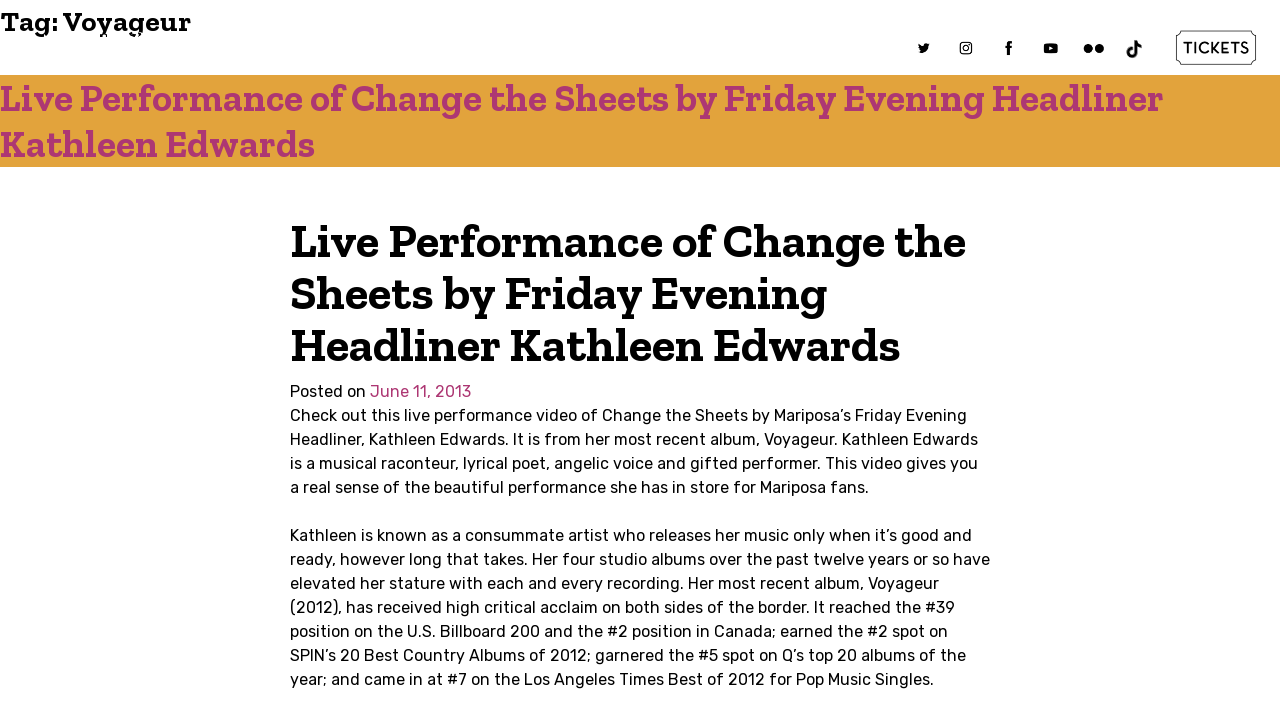

--- FILE ---
content_type: text/html; charset=UTF-8
request_url: https://mariposafolk.com/tag/voyageur/
body_size: 14669
content:
<!doctype html>
<html lang="en-US">
<head>
	<meta charset="UTF-8">
	<meta name="viewport" content="width=device-width, initial-scale=1">
	<link rel="profile" href="https://gmpg.org/xfn/11">

	<meta name='robots' content='index, follow, max-image-preview:large, max-snippet:-1, max-video-preview:-1' />
	<style>img:is([sizes="auto" i], [sizes^="auto," i]) { contain-intrinsic-size: 3000px 1500px }</style>
	
	<!-- This site is optimized with the Yoast SEO plugin v26.5 - https://yoast.com/wordpress/plugins/seo/ -->
	<title>Voyageur Archives | Mariposa Folk Festival</title>
	<link rel="canonical" href="https://mariposafolk.com/tag/voyageur/" />
	<meta property="og:locale" content="en_US" />
	<meta property="og:type" content="article" />
	<meta property="og:title" content="Voyageur Archives | Mariposa Folk Festival" />
	<meta property="og:url" content="https://mariposafolk.com/tag/voyageur/" />
	<meta property="og:site_name" content="Mariposa Folk Festival" />
	<meta name="twitter:card" content="summary_large_image" />
	<meta name="twitter:site" content="@mariposafolk" />
	<script type="application/ld+json" class="yoast-schema-graph">{"@context":"https://schema.org","@graph":[{"@type":"CollectionPage","@id":"https://mariposafolk.com/tag/voyageur/","url":"https://mariposafolk.com/tag/voyageur/","name":"Voyageur Archives | Mariposa Folk Festival","isPartOf":{"@id":"https://mariposafolk.com/#website"},"breadcrumb":{"@id":"https://mariposafolk.com/tag/voyageur/#breadcrumb"},"inLanguage":"en-US"},{"@type":"BreadcrumbList","@id":"https://mariposafolk.com/tag/voyageur/#breadcrumb","itemListElement":[{"@type":"ListItem","position":1,"name":"Home","item":"https://mariposafolk.com/"},{"@type":"ListItem","position":2,"name":"Voyageur"}]},{"@type":"WebSite","@id":"https://mariposafolk.com/#website","url":"https://mariposafolk.com/","name":"Mariposa Folk Festival and Foundation","description":"","publisher":{"@id":"https://mariposafolk.com/#organization"},"potentialAction":[{"@type":"SearchAction","target":{"@type":"EntryPoint","urlTemplate":"https://mariposafolk.com/?s={search_term_string}"},"query-input":{"@type":"PropertyValueSpecification","valueRequired":true,"valueName":"search_term_string"}}],"inLanguage":"en-US"},{"@type":"Organization","@id":"https://mariposafolk.com/#organization","name":"Mariposa Folk Festival and Foundation","url":"https://mariposafolk.com/","logo":{"@type":"ImageObject","inLanguage":"en-US","@id":"https://mariposafolk.com/#/schema/logo/image/","url":"https://mariposafolk.com/wp-content/uploads/2020/04/MIC_logocolor.gif","contentUrl":"https://mariposafolk.com/wp-content/uploads/2020/04/MIC_logocolor.gif","width":600,"height":159,"caption":"Mariposa Folk Festival and Foundation"},"image":{"@id":"https://mariposafolk.com/#/schema/logo/image/"},"sameAs":["https://www.facebook.com/MariposaFolkFestivalOfficial","https://x.com/mariposafolk","https://www.instagram.com/mariposafolk/","https://www.youtube.com/user/MariposaFolk"]}]}</script>
	<!-- / Yoast SEO plugin. -->


<link rel='dns-prefetch' href='//www.googletagmanager.com' />
<link rel='dns-prefetch' href='//fonts.googleapis.com' />
<link rel="alternate" type="application/rss+xml" title="Mariposa Folk Festival &raquo; Feed" href="https://mariposafolk.com/feed/" />
<link rel="alternate" type="application/rss+xml" title="Mariposa Folk Festival &raquo; Comments Feed" href="https://mariposafolk.com/comments/feed/" />
<link rel="alternate" type="application/rss+xml" title="Mariposa Folk Festival &raquo; Voyageur Tag Feed" href="https://mariposafolk.com/tag/voyageur/feed/" />
<script type="text/javascript">
/* <![CDATA[ */
window._wpemojiSettings = {"baseUrl":"https:\/\/s.w.org\/images\/core\/emoji\/16.0.1\/72x72\/","ext":".png","svgUrl":"https:\/\/s.w.org\/images\/core\/emoji\/16.0.1\/svg\/","svgExt":".svg","source":{"concatemoji":"https:\/\/mariposafolk.com\/wp-includes\/js\/wp-emoji-release.min.js?ver=6.8.3"}};
/*! This file is auto-generated */
!function(s,n){var o,i,e;function c(e){try{var t={supportTests:e,timestamp:(new Date).valueOf()};sessionStorage.setItem(o,JSON.stringify(t))}catch(e){}}function p(e,t,n){e.clearRect(0,0,e.canvas.width,e.canvas.height),e.fillText(t,0,0);var t=new Uint32Array(e.getImageData(0,0,e.canvas.width,e.canvas.height).data),a=(e.clearRect(0,0,e.canvas.width,e.canvas.height),e.fillText(n,0,0),new Uint32Array(e.getImageData(0,0,e.canvas.width,e.canvas.height).data));return t.every(function(e,t){return e===a[t]})}function u(e,t){e.clearRect(0,0,e.canvas.width,e.canvas.height),e.fillText(t,0,0);for(var n=e.getImageData(16,16,1,1),a=0;a<n.data.length;a++)if(0!==n.data[a])return!1;return!0}function f(e,t,n,a){switch(t){case"flag":return n(e,"\ud83c\udff3\ufe0f\u200d\u26a7\ufe0f","\ud83c\udff3\ufe0f\u200b\u26a7\ufe0f")?!1:!n(e,"\ud83c\udde8\ud83c\uddf6","\ud83c\udde8\u200b\ud83c\uddf6")&&!n(e,"\ud83c\udff4\udb40\udc67\udb40\udc62\udb40\udc65\udb40\udc6e\udb40\udc67\udb40\udc7f","\ud83c\udff4\u200b\udb40\udc67\u200b\udb40\udc62\u200b\udb40\udc65\u200b\udb40\udc6e\u200b\udb40\udc67\u200b\udb40\udc7f");case"emoji":return!a(e,"\ud83e\udedf")}return!1}function g(e,t,n,a){var r="undefined"!=typeof WorkerGlobalScope&&self instanceof WorkerGlobalScope?new OffscreenCanvas(300,150):s.createElement("canvas"),o=r.getContext("2d",{willReadFrequently:!0}),i=(o.textBaseline="top",o.font="600 32px Arial",{});return e.forEach(function(e){i[e]=t(o,e,n,a)}),i}function t(e){var t=s.createElement("script");t.src=e,t.defer=!0,s.head.appendChild(t)}"undefined"!=typeof Promise&&(o="wpEmojiSettingsSupports",i=["flag","emoji"],n.supports={everything:!0,everythingExceptFlag:!0},e=new Promise(function(e){s.addEventListener("DOMContentLoaded",e,{once:!0})}),new Promise(function(t){var n=function(){try{var e=JSON.parse(sessionStorage.getItem(o));if("object"==typeof e&&"number"==typeof e.timestamp&&(new Date).valueOf()<e.timestamp+604800&&"object"==typeof e.supportTests)return e.supportTests}catch(e){}return null}();if(!n){if("undefined"!=typeof Worker&&"undefined"!=typeof OffscreenCanvas&&"undefined"!=typeof URL&&URL.createObjectURL&&"undefined"!=typeof Blob)try{var e="postMessage("+g.toString()+"("+[JSON.stringify(i),f.toString(),p.toString(),u.toString()].join(",")+"));",a=new Blob([e],{type:"text/javascript"}),r=new Worker(URL.createObjectURL(a),{name:"wpTestEmojiSupports"});return void(r.onmessage=function(e){c(n=e.data),r.terminate(),t(n)})}catch(e){}c(n=g(i,f,p,u))}t(n)}).then(function(e){for(var t in e)n.supports[t]=e[t],n.supports.everything=n.supports.everything&&n.supports[t],"flag"!==t&&(n.supports.everythingExceptFlag=n.supports.everythingExceptFlag&&n.supports[t]);n.supports.everythingExceptFlag=n.supports.everythingExceptFlag&&!n.supports.flag,n.DOMReady=!1,n.readyCallback=function(){n.DOMReady=!0}}).then(function(){return e}).then(function(){var e;n.supports.everything||(n.readyCallback(),(e=n.source||{}).concatemoji?t(e.concatemoji):e.wpemoji&&e.twemoji&&(t(e.twemoji),t(e.wpemoji)))}))}((window,document),window._wpemojiSettings);
/* ]]> */
</script>
<link rel='stylesheet' id='atomic-blocks-fontawesome-css' href='https://mariposafolk.com/wp-content/plugins/atomic-blocks/dist/assets/fontawesome/css/all.min.css?ver=1676984761' type='text/css' media='all' />
<style id='wp-emoji-styles-inline-css' type='text/css'>

	img.wp-smiley, img.emoji {
		display: inline !important;
		border: none !important;
		box-shadow: none !important;
		height: 1em !important;
		width: 1em !important;
		margin: 0 0.07em !important;
		vertical-align: -0.1em !important;
		background: none !important;
		padding: 0 !important;
	}
</style>
<link rel='stylesheet' id='wp-block-library-css' href='https://mariposafolk.com/wp-includes/css/dist/block-library/style.min.css?ver=6.8.3' type='text/css' media='all' />
<style id='classic-theme-styles-inline-css' type='text/css'>
/*! This file is auto-generated */
.wp-block-button__link{color:#fff;background-color:#32373c;border-radius:9999px;box-shadow:none;text-decoration:none;padding:calc(.667em + 2px) calc(1.333em + 2px);font-size:1.125em}.wp-block-file__button{background:#32373c;color:#fff;text-decoration:none}
</style>
<link rel='stylesheet' id='cb-carousel-style-css' href='https://mariposafolk.com/wp-content/plugins/carousel-block/blocks/../build/carousel-legacy/style-index.css?ver=2.0.6' type='text/css' media='all' />
<style id='cb-carousel-v2-style-inline-css' type='text/css'>
.wp-block-cb-carousel-v2{position:relative}.wp-block-cb-carousel-v2[data-cb-pagination=true] .swiper-horizontal{margin-bottom:calc(var(--wp--custom--carousel-block--pagination-bullet-size, 8px)*4)}.wp-block-cb-carousel-v2 .cb-button-next,.wp-block-cb-carousel-v2 .cb-button-prev{color:var(--wp--custom--carousel-block--navigation-color,#000);height:var(--wp--custom--carousel-block--navigation-size,22px);margin-top:calc(0px - var(--wp--custom--carousel-block--navigation-size, 22px)/2);width:calc(var(--wp--custom--carousel-block--navigation-size, 22px)/44*27)}.wp-block-cb-carousel-v2 .cb-button-next:after,.wp-block-cb-carousel-v2 .cb-button-prev:after{font-size:var(--wp--custom--carousel-block--navigation-size,22px)}.wp-block-cb-carousel-v2 .cb-button-next:hover,.wp-block-cb-carousel-v2 .cb-button-prev:hover{color:var(--wp--custom--carousel-block--navigation-hover-color,var(--wp--custom--carousel-block--navigation-color,#000))}.wp-block-cb-carousel-v2 .cb-button-prev,.wp-block-cb-carousel-v2.cb-rtl .cb-button-next{left:calc(var(--wp--custom--carousel-block--navigation-size, 22px)*-1/44*27 - var(--wp--custom--carousel-block--navigation-sides-offset, 10px));right:auto}.wp-block-cb-carousel-v2 .cb-button-next,.wp-block-cb-carousel-v2.cb-rtl .cb-button-prev{left:auto;right:calc(var(--wp--custom--carousel-block--navigation-size, 22px)*-1/44*27 - var(--wp--custom--carousel-block--navigation-sides-offset, 10px))}.wp-block-cb-carousel-v2.cb-rtl .cb-button-next,.wp-block-cb-carousel-v2.cb-rtl .cb-button-prev{transform:scaleX(-1)}.wp-block-cb-carousel-v2 .cb-pagination.swiper-pagination-horizontal{bottom:var(--wp--custom--carousel-block--pagination-bottom,-20px);display:flex;justify-content:center;top:var(--wp--custom--carousel-block--pagination-top,auto)}.wp-block-cb-carousel-v2 .cb-pagination.swiper-pagination-horizontal.swiper-pagination-bullets .cb-pagination-bullet{margin:0 var(--wp--custom--carousel-block--pagination-bullet-horizontal-gap,4px)}.wp-block-cb-carousel-v2 .cb-pagination .cb-pagination-bullet{background:var(--wp--custom--carousel-block--pagination-bullet-color,var(--wp--custom--carousel-block--pagination-bullet-inactive-color,#000));height:var(--wp--custom--carousel-block--pagination-bullet-size,8px);opacity:var(--wp--custom--carousel-block--pagination-bullet-inactive-opacity,var(--wp--custom--carousel-block--pagination-bullet-opacity,.2));width:var(--wp--custom--carousel-block--pagination-bullet-size,8px)}.wp-block-cb-carousel-v2 .cb-pagination .cb-pagination-bullet.swiper-pagination-bullet-active{background:var(--wp--custom--carousel-block--pagination-bullet-active-color,#000);opacity:var(--wp--custom--carousel-block--pagination-bullet-active-opacity,1)}.wp-block-cb-carousel-v2 .cb-pagination .cb-pagination-bullet:not(.swiper-pagination-bullet-active):hover{background:var(--wp--custom--carousel-block--pagination-bullet-hover-color,var(--wp--custom--carousel-block--pagination-bullet-inactive-hover-color,var(--wp--custom--carousel-block--pagination-bullet-active-color,#000)));opacity:var(--wp--custom--carousel-block--pagination-bullet-inactive-hover-opacity,var(--wp--custom--carousel-block--pagination-bullet-inactive-opacity,.2))}.wp-block-cb-carousel-v2.alignfull .cb-button-next,.wp-block-cb-carousel-v2.alignfull .cb-button-prev{color:var(--wp--custom--carousel-block--navigation-alignfull-color,#000)}.wp-block-cb-carousel-v2.alignfull .cb-button-prev,.wp-block-cb-carousel-v2.alignfull.cb-rtl .cb-button-next{left:var(--wp--custom--carousel-block--navigation-sides-offset,10px);right:auto}.wp-block-cb-carousel-v2.alignfull .cb-button-next,.wp-block-cb-carousel-v2.alignfull.cb-rtl .cb-button-prev{left:auto;right:var(--wp--custom--carousel-block--navigation-sides-offset,10px)}.wp-block-cb-carousel-v2 .wp-block-image{margin-bottom:var(--wp--custom--carousel-block--image-margin-bottom,0);margin-top:var(--wp--custom--carousel-block--image-margin-top,0)}.wp-block-cb-carousel-v2 .wp-block-cover{margin-bottom:var(--wp--custom--carousel-block--cover-margin-bottom,0);margin-top:var(--wp--custom--carousel-block--cover-margin-top,0)}.wp-block-cb-carousel-v2 .wp-block-cover.aligncenter,.wp-block-cb-carousel-v2 .wp-block-image.aligncenter{margin-left:auto!important;margin-right:auto!important}

</style>
<link rel='stylesheet' id='atomic-blocks-style-css-css' href='https://mariposafolk.com/wp-content/plugins/atomic-blocks/dist/blocks.style.build.css?ver=1676984760' type='text/css' media='all' />
<style id='global-styles-inline-css' type='text/css'>
:root{--wp--preset--aspect-ratio--square: 1;--wp--preset--aspect-ratio--4-3: 4/3;--wp--preset--aspect-ratio--3-4: 3/4;--wp--preset--aspect-ratio--3-2: 3/2;--wp--preset--aspect-ratio--2-3: 2/3;--wp--preset--aspect-ratio--16-9: 16/9;--wp--preset--aspect-ratio--9-16: 9/16;--wp--preset--color--black: #000000;--wp--preset--color--cyan-bluish-gray: #abb8c3;--wp--preset--color--white: #ffffff;--wp--preset--color--pale-pink: #f78da7;--wp--preset--color--vivid-red: #cf2e2e;--wp--preset--color--luminous-vivid-orange: #ff6900;--wp--preset--color--luminous-vivid-amber: #fcb900;--wp--preset--color--light-green-cyan: #7bdcb5;--wp--preset--color--vivid-green-cyan: #00d084;--wp--preset--color--pale-cyan-blue: #8ed1fc;--wp--preset--color--vivid-cyan-blue: #0693e3;--wp--preset--color--vivid-purple: #9b51e0;--wp--preset--gradient--vivid-cyan-blue-to-vivid-purple: linear-gradient(135deg,rgba(6,147,227,1) 0%,rgb(155,81,224) 100%);--wp--preset--gradient--light-green-cyan-to-vivid-green-cyan: linear-gradient(135deg,rgb(122,220,180) 0%,rgb(0,208,130) 100%);--wp--preset--gradient--luminous-vivid-amber-to-luminous-vivid-orange: linear-gradient(135deg,rgba(252,185,0,1) 0%,rgba(255,105,0,1) 100%);--wp--preset--gradient--luminous-vivid-orange-to-vivid-red: linear-gradient(135deg,rgba(255,105,0,1) 0%,rgb(207,46,46) 100%);--wp--preset--gradient--very-light-gray-to-cyan-bluish-gray: linear-gradient(135deg,rgb(238,238,238) 0%,rgb(169,184,195) 100%);--wp--preset--gradient--cool-to-warm-spectrum: linear-gradient(135deg,rgb(74,234,220) 0%,rgb(151,120,209) 20%,rgb(207,42,186) 40%,rgb(238,44,130) 60%,rgb(251,105,98) 80%,rgb(254,248,76) 100%);--wp--preset--gradient--blush-light-purple: linear-gradient(135deg,rgb(255,206,236) 0%,rgb(152,150,240) 100%);--wp--preset--gradient--blush-bordeaux: linear-gradient(135deg,rgb(254,205,165) 0%,rgb(254,45,45) 50%,rgb(107,0,62) 100%);--wp--preset--gradient--luminous-dusk: linear-gradient(135deg,rgb(255,203,112) 0%,rgb(199,81,192) 50%,rgb(65,88,208) 100%);--wp--preset--gradient--pale-ocean: linear-gradient(135deg,rgb(255,245,203) 0%,rgb(182,227,212) 50%,rgb(51,167,181) 100%);--wp--preset--gradient--electric-grass: linear-gradient(135deg,rgb(202,248,128) 0%,rgb(113,206,126) 100%);--wp--preset--gradient--midnight: linear-gradient(135deg,rgb(2,3,129) 0%,rgb(40,116,252) 100%);--wp--preset--font-size--small: 13px;--wp--preset--font-size--medium: 20px;--wp--preset--font-size--large: 36px;--wp--preset--font-size--x-large: 42px;--wp--preset--spacing--20: 0.44rem;--wp--preset--spacing--30: 0.67rem;--wp--preset--spacing--40: 1rem;--wp--preset--spacing--50: 1.5rem;--wp--preset--spacing--60: 2.25rem;--wp--preset--spacing--70: 3.38rem;--wp--preset--spacing--80: 5.06rem;--wp--preset--shadow--natural: 6px 6px 9px rgba(0, 0, 0, 0.2);--wp--preset--shadow--deep: 12px 12px 50px rgba(0, 0, 0, 0.4);--wp--preset--shadow--sharp: 6px 6px 0px rgba(0, 0, 0, 0.2);--wp--preset--shadow--outlined: 6px 6px 0px -3px rgba(255, 255, 255, 1), 6px 6px rgba(0, 0, 0, 1);--wp--preset--shadow--crisp: 6px 6px 0px rgba(0, 0, 0, 1);}:where(.is-layout-flex){gap: 0.5em;}:where(.is-layout-grid){gap: 0.5em;}body .is-layout-flex{display: flex;}.is-layout-flex{flex-wrap: wrap;align-items: center;}.is-layout-flex > :is(*, div){margin: 0;}body .is-layout-grid{display: grid;}.is-layout-grid > :is(*, div){margin: 0;}:where(.wp-block-columns.is-layout-flex){gap: 2em;}:where(.wp-block-columns.is-layout-grid){gap: 2em;}:where(.wp-block-post-template.is-layout-flex){gap: 1.25em;}:where(.wp-block-post-template.is-layout-grid){gap: 1.25em;}.has-black-color{color: var(--wp--preset--color--black) !important;}.has-cyan-bluish-gray-color{color: var(--wp--preset--color--cyan-bluish-gray) !important;}.has-white-color{color: var(--wp--preset--color--white) !important;}.has-pale-pink-color{color: var(--wp--preset--color--pale-pink) !important;}.has-vivid-red-color{color: var(--wp--preset--color--vivid-red) !important;}.has-luminous-vivid-orange-color{color: var(--wp--preset--color--luminous-vivid-orange) !important;}.has-luminous-vivid-amber-color{color: var(--wp--preset--color--luminous-vivid-amber) !important;}.has-light-green-cyan-color{color: var(--wp--preset--color--light-green-cyan) !important;}.has-vivid-green-cyan-color{color: var(--wp--preset--color--vivid-green-cyan) !important;}.has-pale-cyan-blue-color{color: var(--wp--preset--color--pale-cyan-blue) !important;}.has-vivid-cyan-blue-color{color: var(--wp--preset--color--vivid-cyan-blue) !important;}.has-vivid-purple-color{color: var(--wp--preset--color--vivid-purple) !important;}.has-black-background-color{background-color: var(--wp--preset--color--black) !important;}.has-cyan-bluish-gray-background-color{background-color: var(--wp--preset--color--cyan-bluish-gray) !important;}.has-white-background-color{background-color: var(--wp--preset--color--white) !important;}.has-pale-pink-background-color{background-color: var(--wp--preset--color--pale-pink) !important;}.has-vivid-red-background-color{background-color: var(--wp--preset--color--vivid-red) !important;}.has-luminous-vivid-orange-background-color{background-color: var(--wp--preset--color--luminous-vivid-orange) !important;}.has-luminous-vivid-amber-background-color{background-color: var(--wp--preset--color--luminous-vivid-amber) !important;}.has-light-green-cyan-background-color{background-color: var(--wp--preset--color--light-green-cyan) !important;}.has-vivid-green-cyan-background-color{background-color: var(--wp--preset--color--vivid-green-cyan) !important;}.has-pale-cyan-blue-background-color{background-color: var(--wp--preset--color--pale-cyan-blue) !important;}.has-vivid-cyan-blue-background-color{background-color: var(--wp--preset--color--vivid-cyan-blue) !important;}.has-vivid-purple-background-color{background-color: var(--wp--preset--color--vivid-purple) !important;}.has-black-border-color{border-color: var(--wp--preset--color--black) !important;}.has-cyan-bluish-gray-border-color{border-color: var(--wp--preset--color--cyan-bluish-gray) !important;}.has-white-border-color{border-color: var(--wp--preset--color--white) !important;}.has-pale-pink-border-color{border-color: var(--wp--preset--color--pale-pink) !important;}.has-vivid-red-border-color{border-color: var(--wp--preset--color--vivid-red) !important;}.has-luminous-vivid-orange-border-color{border-color: var(--wp--preset--color--luminous-vivid-orange) !important;}.has-luminous-vivid-amber-border-color{border-color: var(--wp--preset--color--luminous-vivid-amber) !important;}.has-light-green-cyan-border-color{border-color: var(--wp--preset--color--light-green-cyan) !important;}.has-vivid-green-cyan-border-color{border-color: var(--wp--preset--color--vivid-green-cyan) !important;}.has-pale-cyan-blue-border-color{border-color: var(--wp--preset--color--pale-cyan-blue) !important;}.has-vivid-cyan-blue-border-color{border-color: var(--wp--preset--color--vivid-cyan-blue) !important;}.has-vivid-purple-border-color{border-color: var(--wp--preset--color--vivid-purple) !important;}.has-vivid-cyan-blue-to-vivid-purple-gradient-background{background: var(--wp--preset--gradient--vivid-cyan-blue-to-vivid-purple) !important;}.has-light-green-cyan-to-vivid-green-cyan-gradient-background{background: var(--wp--preset--gradient--light-green-cyan-to-vivid-green-cyan) !important;}.has-luminous-vivid-amber-to-luminous-vivid-orange-gradient-background{background: var(--wp--preset--gradient--luminous-vivid-amber-to-luminous-vivid-orange) !important;}.has-luminous-vivid-orange-to-vivid-red-gradient-background{background: var(--wp--preset--gradient--luminous-vivid-orange-to-vivid-red) !important;}.has-very-light-gray-to-cyan-bluish-gray-gradient-background{background: var(--wp--preset--gradient--very-light-gray-to-cyan-bluish-gray) !important;}.has-cool-to-warm-spectrum-gradient-background{background: var(--wp--preset--gradient--cool-to-warm-spectrum) !important;}.has-blush-light-purple-gradient-background{background: var(--wp--preset--gradient--blush-light-purple) !important;}.has-blush-bordeaux-gradient-background{background: var(--wp--preset--gradient--blush-bordeaux) !important;}.has-luminous-dusk-gradient-background{background: var(--wp--preset--gradient--luminous-dusk) !important;}.has-pale-ocean-gradient-background{background: var(--wp--preset--gradient--pale-ocean) !important;}.has-electric-grass-gradient-background{background: var(--wp--preset--gradient--electric-grass) !important;}.has-midnight-gradient-background{background: var(--wp--preset--gradient--midnight) !important;}.has-small-font-size{font-size: var(--wp--preset--font-size--small) !important;}.has-medium-font-size{font-size: var(--wp--preset--font-size--medium) !important;}.has-large-font-size{font-size: var(--wp--preset--font-size--large) !important;}.has-x-large-font-size{font-size: var(--wp--preset--font-size--x-large) !important;}
:where(.wp-block-post-template.is-layout-flex){gap: 1.25em;}:where(.wp-block-post-template.is-layout-grid){gap: 1.25em;}
:where(.wp-block-columns.is-layout-flex){gap: 2em;}:where(.wp-block-columns.is-layout-grid){gap: 2em;}
:root :where(.wp-block-pullquote){font-size: 1.5em;line-height: 1.6;}
</style>
<link rel='stylesheet' id='mariposafolk-fonts-css' href='https://fonts.googleapis.com/css?family=Rubik%3A400%2C500%2C700%7CZilla+Slab%3A400%2C700&#038;display=swap&#038;ver=1.0.0' type='text/css' media='' />
<link rel='stylesheet' id='mariposafolk-owlc-css' href='https://mariposafolk.com/wp-content/themes/mariposafolk/js/OwlCarousel2-2.3.4/dist/assets/owl.carousel.min.css?ver=1.0.0' type='text/css' media='' />
<link rel='stylesheet' id='mariposafolk-owlc_theme-css' href='https://mariposafolk.com/wp-content/themes/mariposafolk/js/OwlCarousel2-2.3.4/dist/assets/owl.theme.default.min.css?ver=1.0.0' type='text/css' media='' />
<link rel='stylesheet' id='mariposafolk-style-css' href='https://mariposafolk.com/wp-content/themes/mariposafolk/style.css?ver=1.0.33' type='text/css' media='' />
<!--n2css--><!--n2js--><script type="text/javascript" src="https://mariposafolk.com/wp-includes/js/jquery/jquery.min.js?ver=3.7.1" id="jquery-core-js"></script>
<script type="text/javascript" src="https://mariposafolk.com/wp-includes/js/jquery/jquery-migrate.min.js?ver=3.4.1" id="jquery-migrate-js"></script>

<!-- Google tag (gtag.js) snippet added by Site Kit -->
<!-- Google Analytics snippet added by Site Kit -->
<script type="text/javascript" src="https://www.googletagmanager.com/gtag/js?id=G-FMH5R5SGSG" id="google_gtagjs-js" async></script>
<script type="text/javascript" id="google_gtagjs-js-after">
/* <![CDATA[ */
window.dataLayer = window.dataLayer || [];function gtag(){dataLayer.push(arguments);}
gtag("set","linker",{"domains":["mariposafolk.com"]});
gtag("js", new Date());
gtag("set", "developer_id.dZTNiMT", true);
gtag("config", "G-FMH5R5SGSG");
/* ]]> */
</script>
<link rel="https://api.w.org/" href="https://mariposafolk.com/wp-json/" /><link rel="alternate" title="JSON" type="application/json" href="https://mariposafolk.com/wp-json/wp/v2/tags/127" /><link rel="EditURI" type="application/rsd+xml" title="RSD" href="https://mariposafolk.com/xmlrpc.php?rsd" />
<meta name="generator" content="Site Kit by Google 1.167.0" />		<style type="text/css">
					.site-title,
			.site-description {
				position: absolute;
				clip: rect(1px, 1px, 1px, 1px);
			}
				</style>
				<style type="text/css" id="wp-custom-css">
			.pb-2{
	margin-bottom:3em;
}		</style>
			<!-- Global site tag (gtag.js) - Google Analytics -->
	<script async src="https://www.googletagmanager.com/gtag/js?id=UA-38235642-1"></script>
	<script>
	  window.dataLayer = window.dataLayer || [];
	  function gtag(){dataLayer.push(arguments);}
	  gtag('js', new Date());

	  gtag('config', 'UA-38235642-1');
	</script>
</head>

<body class="archive tag tag-voyageur tag-127 wp-custom-logo wp-embed-responsive wp-theme-mariposafolk hfeed">
<div id="page" class="site">
	<a class="skip-link screen-reader-text" href="#content">Skip to content</a>

	<header id="masthead" class="site-header flex-columns">
		<div class="site-branding">
			<div class="mff-logo"><a href="/"><?xml version="1.0" encoding="utf-8"?>
<!-- Generator: Adobe Illustrator 24.0.2, SVG Export Plug-In . SVG Version: 6.00 Build 0)  -->
<svg version="1.1" id="Layer_1" xmlns="http://www.w3.org/2000/svg" xmlns:xlink="http://www.w3.org/1999/xlink" x="0px" y="0px"
	 width="143.7px" height="35.2px" viewBox="0 0 143.7 35.2" style="enable-background:new 0 0 143.7 35.2;" xml:space="preserve">
<style type="text/css">

	.st1{fill:#DE3A00;}
	.st2{fill:#006C95;}
</style>
<g>
	<g>
		<path class="st0" d="M37.9,29.7h-2.5c0,0-0.1,0-0.1,0.1v2c0,0,0,0.1,0.1,0.1h2c0.2,0,0.3,0.1,0.3,0.3v0.4c0,0.2-0.1,0.3-0.3,0.3
			h-2c0,0-0.1,0-0.1,0.1v1.7c0,0.2-0.1,0.3-0.3,0.3h-0.4c-0.2,0-0.3-0.1-0.3-0.3V29c0-0.2,0.1-0.3,0.3-0.3h3.3
			c0.2,0,0.3,0.1,0.3,0.3v0.4C38.2,29.5,38.1,29.7,37.9,29.7z"/>
		<path class="st0" d="M46.2,31.8c0,1.8-1.4,3.2-3.2,3.2s-3.2-1.4-3.2-3.2c0-1.8,1.4-3.2,3.2-3.2S46.2,30,46.2,31.8z M45.2,31.8
			c0-1.2-1-2.2-2.2-2.2s-2.2,1-2.2,2.2c0,1.2,1,2.2,2.2,2.2S45.2,33,45.2,31.8z"/>
		<path class="st0" d="M49.2,33.9h2.3c0.2,0,0.3,0.1,0.3,0.3v0.4c0,0.2-0.1,0.3-0.3,0.3h-3.1c-0.2,0-0.3-0.1-0.3-0.3V29
			c0-0.2,0.1-0.3,0.3-0.3h0.4c0.2,0,0.3,0.1,0.3,0.3v4.7C49,33.8,49.1,33.9,49.2,33.9z"/>
		<path class="st0" d="M55.5,32.4l2,2c0.2,0.2,0.1,0.5-0.2,0.5h-0.6c-0.1,0-0.1,0-0.2-0.1l-1.7-1.7l-0.1-0.1c-0.1-0.1-0.3,0-0.3,0.1
			v1.5c0,0.2-0.1,0.3-0.3,0.3h-0.4c-0.2,0-0.3-0.1-0.3-0.3V29c0-0.2,0.1-0.3,0.3-0.3h0.4c0.2,0,0.3,0.1,0.3,0.3v2.5
			c0,0.2,0.2,0.2,0.3,0.1l2-2.8c0.1-0.1,0.1-0.1,0.2-0.1h0.5c0.2,0,0.4,0.3,0.2,0.5l-2.2,3C55.4,32.2,55.4,32.3,55.5,32.4z"/>
		<path class="st0" d="M68.2,29.7h-2.5c0,0-0.1,0-0.1,0.1v2c0,0,0,0.1,0.1,0.1h2c0.2,0,0.3,0.1,0.3,0.3v0.4c0,0.2-0.1,0.3-0.3,0.3
			h-2c0,0-0.1,0-0.1,0.1v1.7c0,0.2-0.1,0.3-0.3,0.3h-0.4c-0.2,0-0.3-0.1-0.3-0.3V29c0-0.2,0.1-0.3,0.3-0.3h3.3
			c0.2,0,0.3,0.1,0.3,0.3v0.4C68.5,29.5,68.4,29.7,68.2,29.7z"/>
		<path class="st0" d="M74.7,29.7h-2.6c0,0,0,0,0,0v2.1c0,0,0,0,0,0h2c0.2,0,0.3,0.1,0.3,0.3v0.4c0,0.2-0.1,0.3-0.3,0.3h-2
			c0,0,0,0,0,0v1c0,0,0,0,0,0h2.6c0.2,0,0.3,0.1,0.3,0.3v0.4c0,0.2-0.1,0.3-0.3,0.3h-3.3c-0.2,0-0.3-0.1-0.3-0.3V29
			c0-0.2,0.1-0.3,0.3-0.3h3.3c0.2,0,0.3,0.1,0.3,0.3v0.4C75,29.5,74.9,29.7,74.7,29.7z"/>
		<path class="st0" d="M81.4,33.4c-0.1,1.4-1.6,1.6-2.1,1.6c-0.4,0-1.3,0-2.1-1c-0.1-0.1-0.1-0.3,0.1-0.4l0.2-0.2
			c0.1-0.1,0.3-0.1,0.4,0c0.6,0.7,1.1,0.7,1.4,0.7c0.2,0,1,0,1.1-0.9c0-0.6-0.2-0.7-1.1-1.1c-0.3-0.1-0.6-0.2-0.8-0.4
			c-1.3-0.8-1.1-1.7-1-2.1c0.2-0.7,0.8-1.2,1.5-1.2c0.7,0,1.2,0.2,1.8,0.7c0.1,0.1,0.1,0.3,0,0.4l-0.2,0.2c-0.1,0.1-0.3,0.1-0.4,0
			c-0.4-0.4-0.7-0.4-1.1-0.4c-0.2,0-0.6,0.3-0.7,0.6c-0.1,0.4,0.3,0.8,0.6,1c0.2,0.1,0.5,0.2,0.7,0.3C80.5,31.6,81.5,32.1,81.4,33.4
			z"/>
		<path class="st0" d="M88.1,29.3c0,0.2-0.1,0.3-0.3,0.3h-1.5c-0.1,0-0.1,0-0.1,0.1v4.8c0,0.2-0.1,0.3-0.3,0.3h-0.4
			c-0.2,0-0.3-0.1-0.3-0.3v-4.8c0-0.1,0-0.1-0.1-0.1h-1.5c-0.2,0-0.3-0.1-0.3-0.3V29c0-0.2,0.1-0.3,0.3-0.3h4.1
			c0.2,0,0.3,0.1,0.3,0.3V29.3z"/>
		<path class="st0" d="M90.9,34.8h-0.4c-0.2,0-0.3-0.1-0.3-0.3V29c0-0.2,0.1-0.3,0.3-0.3h0.4c0.2,0,0.3,0.1,0.3,0.3v5.6
			C91.2,34.7,91,34.8,90.9,34.8z"/>
		<path class="st0" d="M98.5,28.7c0.2,0,0.4,0.2,0.3,0.4l-2.7,6c0,0-0.1,0-0.1,0l-2.7-6c-0.1-0.2,0.1-0.4,0.3-0.4h0.4
			c0.1,0,0.2,0.1,0.3,0.2l0.3,0.8l0.4,0.9l1,2.2c0,0.1,0.1,0.1,0.2,0l1-2.2l0.4-0.9l0.3-0.8c0-0.1,0.2-0.2,0.3-0.2H98.5z"/>
		<path class="st0" d="M104.3,34.7l-0.3-0.7c0,0-0.1-0.1-0.1-0.1H101c0,0-0.1,0-0.1,0.1l-0.3,0.7c0,0.1-0.2,0.2-0.3,0.2H100
			c-0.2,0-0.4-0.2-0.3-0.4l2.7-5.9c0-0.1,0.1-0.1,0.2,0l2.7,5.9c0.1,0.2-0.1,0.4-0.3,0.4h-0.4C104.4,34.8,104.3,34.8,104.3,34.7z
			 M101.5,33h1.9c0.1,0,0.1-0.1,0.1-0.1l-1-2.2c0-0.1-0.2-0.1-0.2,0l-1,2.2C101.4,32.9,101.4,33,101.5,33z"/>
		<path class="st0" d="M108.5,33.9h2.3c0.2,0,0.3,0.1,0.3,0.3v0.4c0,0.2-0.1,0.3-0.3,0.3h-3.1c-0.2,0-0.3-0.1-0.3-0.3V29
			c0-0.2,0.1-0.3,0.3-0.3h0.4c0.2,0,0.3,0.1,0.3,0.3v4.7C108.3,33.8,108.4,33.9,108.5,33.9z"/>
	</g>
	<path class="st0" d="M4.2,11.7L3.1,22.4c-0.1,0.5-0.5,0.8-0.9,0.8H0.9c-0.6,0-1-0.5-0.9-1.1L2.2,2.5c0-0.2,0.3-0.2,0.4-0.1
		l7.7,12.2c0.1,0.1,0.2,0.1,0.3,0l8-12.2C18.7,2.3,19,2.3,19,2.5l1.9,19.7c0.1,0.6-0.4,1-0.9,1h-1.3c-0.5,0-0.9-0.4-0.9-0.9
		l-1.1-10.8c0-0.3-0.4-0.4-0.6-0.1l-5.5,8.5c-0.1,0.1-0.2,0.1-0.3,0l-5.5-8.5C4.7,11.3,4.3,11.4,4.2,11.7z"/>
	<path class="st0" d="M38.2,22.7l-1-2.4c0-0.1-0.2-0.2-0.3-0.2h-9.6c-0.1,0-0.2,0.1-0.3,0.2l-1,2.4c-0.2,0.4-0.5,0.6-0.9,0.6h-1.3
		c-0.7,0-1.2-0.7-0.9-1.4l9-19.8c0.1-0.2,0.5-0.2,0.6,0l9,19.8c0.3,0.7-0.2,1.4-0.9,1.4h-1.3C38.8,23.3,38.4,23,38.2,22.7z M28.9,17
		h6.5c0.2,0,0.4-0.2,0.3-0.4l-3.2-7.4c-0.1-0.3-0.5-0.3-0.7,0l-3.2,7.4C28.5,16.8,28.7,17,28.9,17z"/>
	<path class="st0" d="M56.6,21.8c0.4,0.6,0,1.5-0.8,1.5h-1.7c-0.3,0-0.6-0.1-0.8-0.4l-3-4.3c-0.1-0.1-0.2-0.1-0.3-0.1
		c-0.2,0-0.4,0-0.6,0H47c-0.2,0-0.3,0.1-0.3,0.3v3.5c0,0.5-0.4,1-1,1h-1.3c-0.5,0-1-0.4-1-1V3.7c0-0.5,0.4-1,1-1h5.4
		c4.2,0,7.5,3.4,7.5,7.5v0.4c0,2.8-1.4,5.2-3.6,6.6c-0.1,0.1-0.2,0.3-0.1,0.4L56.6,21.8z M46.7,5.8v9.5c0,0.2,0.1,0.3,0.3,0.3h2.3
		c2.7,0,4.8-2.2,4.8-4.8v-0.7c0-2.6-2.1-4.6-4.6-4.6H47C46.8,5.5,46.7,5.7,46.7,5.8z"/>
	<path class="st0" d="M63.2,23.3h-1.3c-0.5,0-0.9-0.4-0.9-0.9V3.7c0-0.5,0.4-0.9,0.9-0.9h1.3c0.5,0,0.9,0.4,0.9,0.9v18.7
		C64.2,22.8,63.7,23.3,63.2,23.3z"/>
	<path class="st0" d="M82.2,10.2v0.4c0,4.3-3.5,7.9-7.9,7.9h-2.5c-0.2,0-0.3,0.1-0.3,0.3v3.5c0,0.5-0.4,1-1,1h-1.3c-0.5,0-1-0.4-1-1
		V3.7c0-0.5,0.4-1,1-1h5.4C78.9,2.7,82.2,6.1,82.2,10.2z M79,10.8v-0.7c0-2.6-2.1-4.6-4.6-4.6h-2.5c-0.2,0-0.3,0.1-0.3,0.3v9.5
		c0,0.2,0.1,0.3,0.3,0.3h2.3C76.8,15.7,79,13.5,79,10.8L79,10.8z"/>
	<path class="st0" d="M124.6,18.3c-0.5,4.7-5.5,5.5-6.9,5.5c-1.3,0-4.3,0-6.9-3.5c-0.3-0.4-0.2-1.1,0.2-1.4l0.8-0.6
		c0.4-0.3,1-0.2,1.3,0.2c2,2.3,3.8,2.3,4.6,2.3c0.6,0,3.5-0.1,3.7-2.9c0.2-1.9-0.8-2.4-3.6-3.6c-0.9-0.4-1.9-0.8-2.8-1.3
		c-4.3-2.5-3.7-5.7-3.3-6.9c0.7-2.4,2.8-4.1,5.1-4.1c2.3,0,4.1,0.6,5.9,2.2c0.4,0.4,0.4,1.1-0.1,1.5l-0.8,0.6
		c-0.4,0.3-0.9,0.3-1.2-0.1c-1.4-1.3-2.3-1.4-3.8-1.3c-0.8,0-2,0.8-2.3,1.9c-0.4,1.4,1,2.6,2.2,3.3c0.7,0.4,1.5,0.8,2.4,1.1
		C121.5,12.5,125,14,124.6,18.3z"/>
	<path class="st0" d="M140.4,22.7l-1-2.4c0-0.1-0.2-0.2-0.3-0.2h-9.6c-0.1,0-0.2,0.1-0.3,0.2l-1,2.4c-0.2,0.4-0.5,0.6-0.9,0.6h-1.3
		c-0.7,0-1.2-0.7-0.9-1.4l9-19.8c0.1-0.2,0.5-0.2,0.6,0l9,19.8c0.3,0.7-0.2,1.4-0.9,1.4h-1.3C141,23.3,140.6,23,140.4,22.7z
		 M131.1,17h6.5c0.2,0,0.4-0.2,0.3-0.4l-3.2-7.4c-0.1-0.3-0.5-0.3-0.7,0l-3.2,7.4C130.7,16.8,130.9,17,131.1,17z"/>
	<g>
		<g>
			<g>
				<path class="st0" d="M97.4,0c0.2,0,0.4,0,0.7,0.1c1.2,0.3,2.3,0.7,3.3,1.4c0.4,0.3,0.7,0.6,0.9,1.1c0.2,0.8-0.2,1.8-0.9,2.2
					c-0.3,0.2-0.7,0.4-1,0.7c-0.1,0.1-0.2,0.3-0.3,0.4c-0.2,0.3-0.2,0.5,0,0.7c0.2,0.3,0.5,0.4,0.8,0.2c0.2-0.1,0.3-0.2,0.5-0.3
					c0.6-0.5,1.2-0.9,2-1c0.4-0.1,0.8-0.3,1.2-0.6c0.3-0.3,0.4-0.7,0.3-1.1c-0.2-0.5-0.4-1-0.7-1.5c-0.1-0.1-0.2-0.3-0.2-0.6
					c0.1,0,0.2,0,0.2,0.1c0.8,0.6,1.5,1.2,2.1,2c0.5,0.7,0.6,1.4,0.4,2.2c-0.1,0.6-0.5,0.9-1,1.1c-0.6,0.3-1.2,0.5-1.7,0.8
					c-0.2,0.1-0.5,0.3-0.7,0.5c-0.1,0.1-0.2,0.3-0.2,0.5c0.1,0.3,0.2,0.5,0.6,0.5c0.2,0,0.5,0,0.7,0c0.7-0.1,1.3,0.2,2,0.4
					c0.3,0.1,0.5,0.3,0.8,0.5c0.3,0.2,0.6,0.3,0.9,0.1c0.3-0.2,0.5-0.4,0.5-0.8c0.1-0.9,0-1.8-0.2-2.6c0-0.2,0-0.4-0.1-0.5
					c0-0.1,0-0.1,0.1-0.2c0.1,0,0.1,0.1,0.2,0.1c0.1,0.3,0.3,0.6,0.4,0.9c0.4,1.1,0.6,2.3,0.5,3.5c0,0.3-0.1,0.6-0.2,0.9
					c-0.3,0.7-1.1,1.1-1.9,1c-0.1,0-0.2-0.1-0.3-0.1c-0.5-0.3-1-0.5-1.6-0.7c-0.4-0.1-0.7-0.1-1.1,0.2c-0.3,0.2-0.5,0.4-0.8,0.6
					c-0.2,0.2-0.2,0.2,0.1,0.3c0.3,0.1,0.5,0.2,0.8,0.4c0.7,0.3,1.2,0.8,1.4,1.5c0.2,0.5,0.4,0.9,0.8,1.2c0.4,0.3,0.7,0.3,1.1,0.1
					c0.8-0.5,1.4-1.1,1.7-2.1c0.1-0.5,0.3-0.9,0.4-1.3c0-0.1,0.1-0.2,0.1-0.3c0,0,0.1,0,0.1,0c0,0.2,0,0.5-0.1,0.7
					c-0.1,0.8-0.3,1.5-0.6,2.3c-0.2,0.4-0.5,0.8-0.8,1.1c-0.5,0.6-1,1.1-1.7,1.5c-0.5,0.4-1.1,0.5-1.8,0.4c-0.5-0.1-0.9-0.4-1.2-0.9
					c-0.1-0.3-0.3-0.5-0.4-0.8c-0.1-0.1-0.2-0.3-0.4-0.2c-0.2,0-0.3,0.2-0.3,0.4c-0.1,0.5-0.1,0.9-0.1,1.4c0,0.5,0,1,0.1,1.5
					c0.1,0.9,1.2,1.7,2.1,1.4c0.9-0.2,1.7-0.6,2.3-1.2c0.2-0.2,0.4-0.4,0.6-0.6c0.1-0.1,0.2-0.2,0.3-0.2c0,0,0,0,0.1,0
					c-0.1,0.1-0.1,0.2-0.2,0.3c-0.4,0.5-0.8,0.9-1.3,1.3c-1,1-2.3,1.5-3.7,1.8c-0.5,0.1-1,0.1-1.5-0.1c-0.8-0.3-1.1-1-0.9-1.8
					c0.1-0.4,0.1-0.7-0.2-1.1c-0.3-0.3-0.6-0.3-0.9,0c0,0-0.1,0.1-0.1,0.1c-0.1,0.1-0.1,0.2-0.1,0.3c-0.1,0.4-0.3,0.6-0.6,0.8
					c-0.2,0.2-0.5,0.3-0.7,0.5c-0.5,0.3-0.8,1.3-0.5,1.8c0.1,0.2,0.3,0.3,0.4,0.5c0.5,0.3,1,0.5,1.6,0.5c0.8,0.1,1.5-0.1,2.3-0.1
					c0.3,0,0.7-0.1,1-0.1c0,0,0,0,0,0c-0.1,0-0.2,0.1-0.2,0.1c-1.2,0.3-2.4,0.7-3.6,1c-1.2,0.3-2.3-0.1-3.2-0.9
					c-0.3-0.2-0.5-0.5-0.8-0.8c-0.3-0.5-0.3-1,0.1-1.5c0.3-0.4,0.6-0.8,0.8-1.2c0.1-0.1,0.1-0.2,0.1-0.3c0.1-0.3,0-0.5-0.3-0.5
					c-0.3,0-0.6,0-1,0c-0.4,0-0.8,0.2-1.1,0.4c-0.4,0.3-0.9,0.6-1.4,0.8c-0.7,0.4-0.7,1-0.6,1.6c0.1,0.5,0.4,0.8,0.8,1
					c0.6,0.4,1.2,0.7,1.7,1.1c0.1,0.1,0.2,0.2,0.3,0.3c0,0,0.1,0.1,0.1,0.2c-0.1,0-0.2,0-0.3-0.1c-1.8-0.6-3.3-1.5-4.6-2.9
					c-0.1-0.1-0.2-0.2-0.3-0.3c-0.5-0.6-0.3-1.2,0.1-1.8c0.3-0.4,0.7-0.6,1.1-0.7c0.3-0.1,0.5-0.2,0.6-0.5c0.1-0.3,0.2-0.6,0.1-1
					c0-0.2-0.1-0.3-0.3-0.3c-0.3,0-0.6,0-1,0c-0.4,0-0.7,0-1-0.1c-0.2,0-0.3-0.1-0.5-0.1c-0.5,0-0.8,0.2-1.1,0.6
					c-0.4,0.5-0.4,1.1-0.1,1.7c0.2,0.5,0.4,0.9,0.6,1.4c0,0.1,0.1,0.2,0.1,0.4c0,0,0,0-0.1,0c-0.1-0.1-0.2-0.1-0.3-0.2
					c-0.5-0.5-0.8-1.1-1.2-1.7c-0.3-0.5-0.5-1-0.6-1.6C86,17.7,86,17,86.2,16.3c0-0.1,0.1-0.2,0.2-0.3c0.2-0.3,0.4-0.4,0.7-0.4
					c0.4,0,0.9,0.1,1.3,0.1c0.2,0,0.4,0,0.5,0c0.4-0.1,0.5-0.3,0.4-0.6c-0.1-0.3-0.3-0.6-0.5-0.9c-0.7-0.7-1.5-1.1-2.5-1.2
					c-0.5-0.1-0.8,0.1-0.9,0.6c-0.1,0.5-0.2,1-0.2,1.6c0,0.6,0,1.1,0,1.7c0,0.1,0,0.1-0.1,0.2C85.1,17,85,17,85,16.9
					c-0.1-0.3-0.2-0.7-0.2-1.1c-0.2-0.8-0.2-1.6-0.2-2.4c0.1-1,0.3-1.9,1-2.7c0.7-0.8,1.5-1,2.4-0.5c0.3,0.1,0.5,0.3,0.8,0.5
					c0.6,0.4,1.5,0.1,1.8-0.5c0.1-0.3,0.1-0.4-0.2-0.5c-0.2-0.1-0.4-0.1-0.7-0.2c-0.2-0.1-0.3-0.3-0.4-0.5c-0.1-0.5-0.1-0.9-0.2-1.4
					C89,7.3,88.8,7,88.4,7c-0.2,0-0.5-0.1-0.8-0.1c-0.4,0-0.6,0.2-0.9,0.5c-0.6,0.7-1.1,1.3-1.7,2c-0.1,0.1-0.2,0.2-0.3,0.2
					c0,0,0,0-0.1,0c0-0.1,0.1-0.2,0.1-0.4c0.4-1.1,1-2.1,1.6-3c0.3-0.5,0.7-1,1.1-1.4c0.5-0.5,1.1-0.8,1.9-0.7
					c0.6,0,1.1,0.2,1.5,0.7c0.2,0.3,0.3,0.7,0.3,1c0,0.8,0.4,1.4,1.1,1.8c0.1,0.1,0.3,0.1,0.4,0.2c0.2,0.1,0.3,0,0.3-0.2
					c0-0.2,0.1-0.5,0-0.7c-0.2-0.9,0.1-1.7,0.7-2.4c0.4-0.5,0.7-1,0.9-1.6c0-0.2,0.1-0.3,0.1-0.5c0-0.4-0.2-0.6-0.6-0.7
					c-0.6-0.2-1.1-0.2-1.7-0.1c-0.7,0.1-1.4,0.4-2.1,0.7c-0.1,0-0.2,0-0.2,0c0-0.1,0-0.2,0.1-0.2c0.2-0.2,0.5-0.3,0.7-0.4
					c0.9-0.4,1.9-0.7,2.9-0.9c0.5-0.1,1-0.1,1.6,0c1,0.2,1.5,0.9,1.7,1.8c0.1,0.6,0,1.1-0.4,1.6c-0.2,0.3-0.5,0.6-0.5,1
					c0,0.3,0,0.5,0,0.8c0,0.2,0.1,0.3,0.3,0.4c0.2,0,0.3-0.1,0.4-0.2C97,6,97.1,5.8,97.1,5.7c0.1-0.8,0.7-1.3,1.3-1.6
					c0.1-0.1,0.3-0.1,0.4-0.2c0.6-0.3,1-0.7,1.1-1.3c0.2-0.6-0.1-1.1-0.6-1.5c-0.3-0.3-0.7-0.4-1.1-0.5c-0.2-0.1-0.5-0.2-0.7-0.3
					C97.5,0.2,97.5,0.1,97.4,0C97.4,0.1,97.4,0,97.4,0z M92.5,14.9c-0.3,0.1-0.4,0.4-0.3,0.7c0.1,0.5,0.4,0.8,1,0.9
					c0.6,0.1,1.2,0.2,1.8,0.1c0.3,0,0.7-0.1,0.9-0.4c0.4-0.4,0.5-1,0.6-1.5c0-0.2-0.1-0.3-0.3-0.3c-0.1,0-0.3,0-0.4,0.1
					c-0.4,0.1-0.8,0.1-1.2-0.1c-0.1-0.1-0.3-0.2-0.4-0.4c-0.1-0.3,0-0.7,0.2-1c0.2-0.2,0.4-0.2,0.6-0.2c0.2,0.1,0.3,0.2,0.1,0.3
					c-0.1,0.2-0.3,0.3-0.4,0.4c-0.1,0.1-0.1,0.2-0.1,0.3c0,0.2,0.2,0.3,0.4,0.3c0.4,0,0.8-0.1,1.1-0.4c0.1-0.1,0.2-0.2,0.2-0.3
					c0-0.4,0.1-0.8,0.1-1.2c0-0.4-0.3-0.5-0.7-0.3c-0.1,0.1-0.2,0.1-0.3-0.1c-0.1-0.2-0.1-0.2-0.3,0c-0.1,0.1-0.1,0.1-0.3,0
					c-0.2-0.2-0.2-0.2-0.4,0c0,0,0,0,0,0.1c-0.2,0.2-0.3,0.2-0.4,0c-0.1-0.2-0.2-0.2-0.3,0c0,0,0,0.1-0.1,0.1
					c-0.1,0.1-0.2,0.1-0.3,0c-0.2-0.2-0.2-0.2-0.3,0c-0.1,0.2-0.1,0.2-0.3,0.1c-0.2-0.2-0.3-0.5-0.3-0.8c0-1.4,1.4-2.5,2.7-2.2
					c0.2,0.1,0.5,0.1,0.7,0c0.3,0,0.4-0.3,0.2-0.5c-0.4-0.5-0.9-0.7-1.5-0.6c-0.7,0.1-1.4,0.5-2,0.9c-1.1,0.8-1.7,1.8-1.8,3.2
					c-0.1,1.1,0.1,2.3,0.4,3.4c0.2,0.7,0.4,1.3,1,1.8c1.1,1,2.3,1.6,3.8,1.7c1.2,0.1,2.4-0.1,3.5-0.7c1.3-0.6,2.1-1.6,2.5-3
					c0.2-0.9,0.3-1.8,0.4-2.7c0-0.4,0-0.8-0.1-1.1c0-0.3-0.2-0.4-0.5-0.2c-0.1,0.1-0.2,0.2-0.3,0.2c-0.1,0-0.2,0-0.3,0
					c0-0.1,0.1-0.2,0.1-0.3c0.4-0.4,0.3-0.9-0.2-1.1c-0.9-0.5-1.9-0.6-2.8-0.1c-0.4,0.2-0.6,0.6-0.6,1c0,0.1,0,0.3,0.1,0.3
					c0.2,0.1,0.3,0.2,0.5,0.3c0.6,0.5,1.3,0.6,2,0.4c0.1,0,0.1,0,0.2,0c0,0,0,0.1,0,0.2c-0.1,0.1-0.2,0.2-0.3,0.2
					c-0.3,0-0.6,0-1-0.1c-0.4-0.1-0.7-0.2-1-0.5c-0.2-0.2-0.4-0.3-0.6-0.4c-0.2-0.1-0.3-0.2-0.4-0.4c0-0.2,0-0.4,0.1-0.5
					c0.2-0.6,0.3-1.1,0.5-1.7c0.1-0.3-0.1-0.5-0.4-0.6c-0.2-0.1-0.4,0-0.5,0.3c-0.3,0.7-0.4,1.4-0.4,2.1c0,0.6,0.1,1.1,0.1,1.7
					c0,0.6,0.2,1.1,0.6,1.6c0.3,0.4,0.6,0.5,1.1,0.5c0.4,0,0.6-0.4,0.6-0.7c0-0.1-0.1-0.2-0.2-0.4c0-0.1,0-0.2,0-0.3
					c0.1,0,0.2,0,0.3,0c0.3,0.1,0.5,0.5,0.5,0.8c-0.1,0.6-0.6,1-1.3,1c-0.4,0-0.7-0.2-1.1-0.2c-0.3-0.1-0.3-0.1-0.3,0.2
					c0,0.3-0.1,0.7,0,1c0,0.1,0.1,0.3,0.2,0.4c0.9,0.8,2.3,0.9,3.3,0.4c0.4-0.2,0.6-0.6,0.7-1c0-0.1,0-0.2,0-0.4
					c-0.2,0.1-0.3,0.1-0.4,0.1c-0.3,0.1-0.6-0.2-0.5-0.5c0.1-0.3,0.3-0.4,0.5-0.5c0.3,0,0.6,0.1,0.7,0.4c0.1,0.3,0.1,0.5,0,0.8
					c-0.2,0.9-1.3,1.9-2.5,1.7c-0.6-0.1-1.1-0.2-1.7-0.3c-0.5-0.1-0.9-0.1-1.4,0c-0.6,0.1-1.2,0.2-1.8,0.2c-0.8,0-1.7-0.6-2-1.4
					c-0.2-0.6,0.1-1.2,0.7-1.3c0.5-0.2,1,0.2,0.9,0.7c0,0.1-0.1,0.3-0.2,0.3C92.9,15.3,92.6,15.1,92.5,14.9z M94.8,11.5
					c0.4,0,0.8,0,1.2-0.1c0.1,0,0.2-0.1,0.2-0.1c0.3-0.9,0.1-1.3-0.7-1.6c-0.8-0.2-1.5,0-2.2,0.5c-0.2,0.1-0.3,0.3-0.4,0.4
					c-0.1,0.2-0.2,0.5-0.1,0.7c0.1,0.2,0.4,0.2,0.6,0.2C93.4,11.5,94.3,11.5,94.8,11.5z M99.6,8.2c-0.4,0-0.8,0.1-1.1,0.2
					c-0.2,0.1-0.3,0.3-0.3,0.5c0,0.2,0.1,0.3,0.4,0.3c0.1,0,0.2,0,0.2,0c0.5,0,1,0,1.5,0.2c0.1,0,0.1,0,0.2,0.1
					c0.3,0.1,0.5-0.1,0.5-0.5c0-0.1-0.1-0.3-0.2-0.4C100.6,8.4,100.1,8.2,99.6,8.2z"/>
				<path class="st0" d="M99.6,11.5c-0.4,0-0.7-0.2-0.7-0.6c0-0.3,0.3-0.6,0.6-0.6c0.3,0,0.5,0.3,0.5,0.6
					C100.1,11.3,99.9,11.5,99.6,11.5z"/>
			</g>
		</g>
	</g>
	<path class="st0" d="M9.1,34c-3.5,0-5.2-1.2-6.9-2.4c-0.3-0.2-0.6-0.4-0.9-0.6c-0.2-0.2-0.3-0.5-0.2-0.7c0.2-0.2,0.5-0.3,0.7-0.2
		c0.3,0.2,0.6,0.4,0.9,0.6C4.4,31.9,5.9,33,9.1,33s4.7-1.1,6.3-2.2c1.7-1.2,3.4-2.4,6.9-2.4s5.2,1.2,6.9,2.4c0.3,0.2,0.7,0.5,1,0.7
		c0.2,0.2,0.3,0.5,0.2,0.7c-0.2,0.2-0.5,0.3-0.7,0.2c-0.4-0.2-0.7-0.5-1-0.7c-1.6-1.1-3.2-2.2-6.3-2.2s-4.7,1.1-6.3,2.2
		C14.3,32.8,12.5,34,9.1,34z"/>
	<path class="st0" d="M121.6,34c-3.5,0-5.2-1.2-6.9-2.4c-0.3-0.2-0.6-0.4-0.9-0.6c-0.2-0.2-0.3-0.5-0.2-0.7c0.2-0.2,0.5-0.3,0.7-0.2
		c0.3,0.2,0.6,0.4,0.9,0.6c1.6,1.1,3.2,2.2,6.3,2.2c3.2,0,4.7-1.1,6.3-2.2c1.7-1.2,3.4-2.4,6.9-2.4s5.2,1.2,6.9,2.4
		c0.3,0.2,0.7,0.5,1,0.7c0.2,0.2,0.3,0.5,0.2,0.7c-0.2,0.2-0.5,0.3-0.7,0.2c-0.4-0.2-0.7-0.5-1-0.7c-1.6-1.1-3.2-2.2-6.3-2.2
		s-4.7,1.1-6.3,2.2C126.9,32.8,125.1,34,121.6,34z"/>
</g>
<g>
	<g>
		<path class="st1" d="M37.9,29.7h-2.5c0,0-0.1,0-0.1,0.1v2c0,0,0,0.1,0.1,0.1h2c0.2,0,0.3,0.1,0.3,0.3v0.4c0,0.2-0.1,0.3-0.3,0.3
			h-2c0,0-0.1,0-0.1,0.1v1.7c0,0.2-0.1,0.3-0.3,0.3h-0.4c-0.2,0-0.3-0.1-0.3-0.3V29c0-0.2,0.1-0.3,0.3-0.3h3.3
			c0.2,0,0.3,0.1,0.3,0.3v0.4C38.2,29.5,38.1,29.7,37.9,29.7z"/>
		<path class="st1" d="M46.2,31.8c0,1.8-1.4,3.2-3.2,3.2s-3.2-1.4-3.2-3.2c0-1.8,1.4-3.2,3.2-3.2S46.2,30,46.2,31.8z M45.2,31.8
			c0-1.2-1-2.2-2.2-2.2s-2.2,1-2.2,2.2c0,1.2,1,2.2,2.2,2.2S45.2,33,45.2,31.8z"/>
		<path class="st1" d="M49.2,33.9h2.3c0.2,0,0.3,0.1,0.3,0.3v0.4c0,0.2-0.1,0.3-0.3,0.3h-3.1c-0.2,0-0.3-0.1-0.3-0.3V29
			c0-0.2,0.1-0.3,0.3-0.3h0.4c0.2,0,0.3,0.1,0.3,0.3v4.7C49,33.8,49.1,33.9,49.2,33.9z"/>
		<path class="st1" d="M55.5,32.4l2,2c0.2,0.2,0.1,0.5-0.2,0.5h-0.6c-0.1,0-0.1,0-0.2-0.1l-1.7-1.7l-0.1-0.1c-0.1-0.1-0.3,0-0.3,0.1
			v1.5c0,0.2-0.1,0.3-0.3,0.3h-0.4c-0.2,0-0.3-0.1-0.3-0.3V29c0-0.2,0.1-0.3,0.3-0.3h0.4c0.2,0,0.3,0.1,0.3,0.3v2.5
			c0,0.2,0.2,0.2,0.3,0.1l2-2.8c0.1-0.1,0.1-0.1,0.2-0.1h0.5c0.2,0,0.4,0.3,0.2,0.5l-2.2,3C55.4,32.2,55.4,32.3,55.5,32.4z"/>
		<path class="st1" d="M68.2,29.7h-2.5c0,0-0.1,0-0.1,0.1v2c0,0,0,0.1,0.1,0.1h2c0.2,0,0.3,0.1,0.3,0.3v0.4c0,0.2-0.1,0.3-0.3,0.3
			h-2c0,0-0.1,0-0.1,0.1v1.7c0,0.2-0.1,0.3-0.3,0.3h-0.4c-0.2,0-0.3-0.1-0.3-0.3V29c0-0.2,0.1-0.3,0.3-0.3h3.3
			c0.2,0,0.3,0.1,0.3,0.3v0.4C68.5,29.5,68.4,29.7,68.2,29.7z"/>
		<path class="st1" d="M74.7,29.7h-2.6c0,0,0,0,0,0v2.1c0,0,0,0,0,0h2c0.2,0,0.3,0.1,0.3,0.3v0.4c0,0.2-0.1,0.3-0.3,0.3h-2
			c0,0,0,0,0,0v1c0,0,0,0,0,0h2.6c0.2,0,0.3,0.1,0.3,0.3v0.4c0,0.2-0.1,0.3-0.3,0.3h-3.3c-0.2,0-0.3-0.1-0.3-0.3V29
			c0-0.2,0.1-0.3,0.3-0.3h3.3c0.2,0,0.3,0.1,0.3,0.3v0.4C75,29.5,74.9,29.7,74.7,29.7z"/>
		<path class="st1" d="M81.4,33.4c-0.1,1.4-1.6,1.6-2.1,1.6c-0.4,0-1.3,0-2.1-1c-0.1-0.1-0.1-0.3,0.1-0.4l0.2-0.2
			c0.1-0.1,0.3-0.1,0.4,0c0.6,0.7,1.1,0.7,1.4,0.7c0.2,0,1,0,1.1-0.9c0-0.6-0.2-0.7-1.1-1.1c-0.3-0.1-0.6-0.2-0.8-0.4
			c-1.3-0.8-1.1-1.7-1-2.1c0.2-0.7,0.8-1.2,1.5-1.2c0.7,0,1.2,0.2,1.8,0.7c0.1,0.1,0.1,0.3,0,0.4l-0.2,0.2c-0.1,0.1-0.3,0.1-0.4,0
			c-0.4-0.4-0.7-0.4-1.1-0.4c-0.2,0-0.6,0.3-0.7,0.6c-0.1,0.4,0.3,0.8,0.6,1c0.2,0.1,0.5,0.2,0.7,0.3C80.5,31.6,81.5,32.1,81.4,33.4
			z"/>
		<path class="st1" d="M88.1,29.3c0,0.2-0.1,0.3-0.3,0.3h-1.5c-0.1,0-0.1,0-0.1,0.1v4.8c0,0.2-0.1,0.3-0.3,0.3h-0.4
			c-0.2,0-0.3-0.1-0.3-0.3v-4.8c0-0.1,0-0.1-0.1-0.1h-1.5c-0.2,0-0.3-0.1-0.3-0.3V29c0-0.2,0.1-0.3,0.3-0.3h4.1
			c0.2,0,0.3,0.1,0.3,0.3V29.3z"/>
		<path class="st1" d="M90.9,34.8h-0.4c-0.2,0-0.3-0.1-0.3-0.3V29c0-0.2,0.1-0.3,0.3-0.3h0.4c0.2,0,0.3,0.1,0.3,0.3v5.6
			C91.2,34.7,91,34.8,90.9,34.8z"/>
		<path class="st1" d="M98.5,28.7c0.2,0,0.4,0.2,0.3,0.4l-2.7,6c0,0-0.1,0-0.1,0l-2.7-6c-0.1-0.2,0.1-0.4,0.3-0.4h0.4
			c0.1,0,0.2,0.1,0.3,0.2l0.3,0.8l0.4,0.9l1,2.2c0,0.1,0.1,0.1,0.2,0l1-2.2l0.4-0.9l0.3-0.8c0-0.1,0.2-0.2,0.3-0.2H98.5z"/>
		<path class="st1" d="M104.3,34.7l-0.3-0.7c0,0-0.1-0.1-0.1-0.1H101c0,0-0.1,0-0.1,0.1l-0.3,0.7c0,0.1-0.2,0.2-0.3,0.2H100
			c-0.2,0-0.4-0.2-0.3-0.4l2.7-5.9c0-0.1,0.1-0.1,0.2,0l2.7,5.9c0.1,0.2-0.1,0.4-0.3,0.4h-0.4C104.4,34.8,104.3,34.8,104.3,34.7z
			 M101.5,33h1.9c0.1,0,0.1-0.1,0.1-0.1l-1-2.2c0-0.1-0.2-0.1-0.2,0l-1,2.2C101.4,32.9,101.4,33,101.5,33z"/>
		<path class="st1" d="M108.5,33.9h2.3c0.2,0,0.3,0.1,0.3,0.3v0.4c0,0.2-0.1,0.3-0.3,0.3h-3.1c-0.2,0-0.3-0.1-0.3-0.3V29
			c0-0.2,0.1-0.3,0.3-0.3h0.4c0.2,0,0.3,0.1,0.3,0.3v4.7C108.3,33.8,108.4,33.9,108.5,33.9z"/>
	</g>
	<path class="st2" d="M4.2,11.7L3.1,22.4c-0.1,0.5-0.5,0.8-0.9,0.8H0.9c-0.6,0-1-0.5-0.9-1.1L2.2,2.5c0-0.2,0.3-0.2,0.4-0.1
		l7.7,12.2c0.1,0.1,0.2,0.1,0.3,0l8-12.2C18.7,2.3,19,2.3,19,2.5l1.9,19.7c0.1,0.6-0.4,1-0.9,1h-1.3c-0.5,0-0.9-0.4-0.9-0.9
		l-1.1-10.8c0-0.3-0.4-0.4-0.6-0.1l-5.5,8.5c-0.1,0.1-0.2,0.1-0.3,0l-5.5-8.5C4.7,11.3,4.3,11.4,4.2,11.7z"/>
	<path class="st2" d="M38.2,22.7l-1-2.4c0-0.1-0.2-0.2-0.3-0.2h-9.6c-0.1,0-0.2,0.1-0.3,0.2l-1,2.4c-0.2,0.4-0.5,0.6-0.9,0.6h-1.3
		c-0.7,0-1.2-0.7-0.9-1.4l9-19.8c0.1-0.2,0.5-0.2,0.6,0l9,19.8c0.3,0.7-0.2,1.4-0.9,1.4h-1.3C38.8,23.3,38.4,23,38.2,22.7z M28.9,17
		h6.5c0.2,0,0.4-0.2,0.3-0.4l-3.2-7.4c-0.1-0.3-0.5-0.3-0.7,0l-3.2,7.4C28.5,16.8,28.7,17,28.9,17z"/>
	<path class="st2" d="M56.6,21.8c0.4,0.6,0,1.5-0.8,1.5h-1.7c-0.3,0-0.6-0.1-0.8-0.4l-3-4.3c-0.1-0.1-0.2-0.1-0.3-0.1
		c-0.2,0-0.4,0-0.6,0H47c-0.2,0-0.3,0.1-0.3,0.3v3.5c0,0.5-0.4,1-1,1h-1.3c-0.5,0-1-0.4-1-1V3.7c0-0.5,0.4-1,1-1h5.4
		c4.2,0,7.5,3.4,7.5,7.5v0.4c0,2.8-1.4,5.2-3.6,6.6c-0.1,0.1-0.2,0.3-0.1,0.4L56.6,21.8z M46.7,5.8v9.5c0,0.2,0.1,0.3,0.3,0.3h2.3
		c2.7,0,4.8-2.2,4.8-4.8v-0.7c0-2.6-2.1-4.6-4.6-4.6H47C46.8,5.5,46.7,5.7,46.7,5.8z"/>
	<path class="st2" d="M63.2,23.3h-1.3c-0.5,0-0.9-0.4-0.9-0.9V3.7c0-0.5,0.4-0.9,0.9-0.9h1.3c0.5,0,0.9,0.4,0.9,0.9v18.7
		C64.2,22.8,63.7,23.3,63.2,23.3z"/>
	<path class="st2" d="M82.2,10.2v0.4c0,4.3-3.5,7.9-7.9,7.9h-2.5c-0.2,0-0.3,0.1-0.3,0.3v3.5c0,0.5-0.4,1-1,1h-1.3c-0.5,0-1-0.4-1-1
		V3.7c0-0.5,0.4-1,1-1h5.4C78.9,2.7,82.2,6.1,82.2,10.2z M79,10.8v-0.7c0-2.6-2.1-4.6-4.6-4.6h-2.5c-0.2,0-0.3,0.1-0.3,0.3v9.5
		c0,0.2,0.1,0.3,0.3,0.3h2.3C76.8,15.7,79,13.5,79,10.8L79,10.8z"/>
	<path class="st2" d="M124.6,18.3c-0.5,4.7-5.5,5.5-6.9,5.5c-1.3,0-4.3,0-6.9-3.5c-0.3-0.4-0.2-1.1,0.2-1.4l0.8-0.6
		c0.4-0.3,1-0.2,1.3,0.2c2,2.3,3.8,2.3,4.6,2.3c0.6,0,3.5-0.1,3.7-2.9c0.2-1.9-0.8-2.4-3.6-3.6c-0.9-0.4-1.9-0.8-2.8-1.3
		c-4.3-2.5-3.7-5.7-3.3-6.9c0.7-2.4,2.8-4.1,5.1-4.1c2.3,0,4.1,0.6,5.9,2.2c0.4,0.4,0.4,1.1-0.1,1.5l-0.8,0.6
		c-0.4,0.3-0.9,0.3-1.2-0.1c-1.4-1.3-2.3-1.4-3.8-1.3c-0.8,0-2,0.8-2.3,1.9c-0.4,1.4,1,2.6,2.2,3.3c0.7,0.4,1.5,0.8,2.4,1.1
		C121.5,12.5,125,14,124.6,18.3z"/>
	<path class="st2" d="M140.4,22.7l-1-2.4c0-0.1-0.2-0.2-0.3-0.2h-9.6c-0.1,0-0.2,0.1-0.3,0.2l-1,2.4c-0.2,0.4-0.5,0.6-0.9,0.6h-1.3
		c-0.7,0-1.2-0.7-0.9-1.4l9-19.8c0.1-0.2,0.5-0.2,0.6,0l9,19.8c0.3,0.7-0.2,1.4-0.9,1.4h-1.3C141,23.3,140.6,23,140.4,22.7z
		 M131.1,17h6.5c0.2,0,0.4-0.2,0.3-0.4l-3.2-7.4c-0.1-0.3-0.5-0.3-0.7,0l-3.2,7.4C130.7,16.8,130.9,17,131.1,17z"/>
	<g>
		<g>
			<g>
				<path class="st1" d="M97.4,0c0.2,0,0.4,0,0.7,0.1c1.2,0.3,2.3,0.7,3.3,1.4c0.4,0.3,0.7,0.6,0.9,1.1c0.2,0.8-0.2,1.8-0.9,2.2
					c-0.3,0.2-0.7,0.4-1,0.7c-0.1,0.1-0.2,0.3-0.3,0.4c-0.2,0.3-0.2,0.5,0,0.7c0.2,0.3,0.5,0.4,0.8,0.2c0.2-0.1,0.3-0.2,0.5-0.3
					c0.6-0.5,1.2-0.9,2-1c0.4-0.1,0.8-0.3,1.2-0.6c0.3-0.3,0.4-0.7,0.3-1.1c-0.2-0.5-0.4-1-0.7-1.5c-0.1-0.1-0.2-0.3-0.2-0.6
					c0.1,0,0.2,0,0.2,0.1c0.8,0.6,1.5,1.2,2.1,2c0.5,0.7,0.6,1.4,0.4,2.2c-0.1,0.6-0.5,0.9-1,1.1c-0.6,0.3-1.2,0.5-1.7,0.8
					c-0.2,0.1-0.5,0.3-0.7,0.5c-0.1,0.1-0.2,0.3-0.2,0.5c0.1,0.3,0.2,0.5,0.6,0.5c0.2,0,0.5,0,0.7,0c0.7-0.1,1.3,0.2,2,0.4
					c0.3,0.1,0.5,0.3,0.8,0.5c0.3,0.2,0.6,0.3,0.9,0.1c0.3-0.2,0.5-0.4,0.5-0.8c0.1-0.9,0-1.8-0.2-2.6c0-0.2,0-0.4-0.1-0.5
					c0-0.1,0-0.1,0.1-0.2c0.1,0,0.1,0.1,0.2,0.1c0.1,0.3,0.3,0.6,0.4,0.9c0.4,1.1,0.6,2.3,0.5,3.5c0,0.3-0.1,0.6-0.2,0.9
					c-0.3,0.7-1.1,1.1-1.9,1c-0.1,0-0.2-0.1-0.3-0.1c-0.5-0.3-1-0.5-1.6-0.7c-0.4-0.1-0.7-0.1-1.1,0.2c-0.3,0.2-0.5,0.4-0.8,0.6
					c-0.2,0.2-0.2,0.2,0.1,0.3c0.3,0.1,0.5,0.2,0.8,0.4c0.7,0.3,1.2,0.8,1.4,1.5c0.2,0.5,0.4,0.9,0.8,1.2c0.4,0.3,0.7,0.3,1.1,0.1
					c0.8-0.5,1.4-1.1,1.7-2.1c0.1-0.5,0.3-0.9,0.4-1.3c0-0.1,0.1-0.2,0.1-0.3c0,0,0.1,0,0.1,0c0,0.2,0,0.5-0.1,0.7
					c-0.1,0.8-0.3,1.5-0.6,2.3c-0.2,0.4-0.5,0.8-0.8,1.1c-0.5,0.6-1,1.1-1.7,1.5c-0.5,0.4-1.1,0.5-1.8,0.4c-0.5-0.1-0.9-0.4-1.2-0.9
					c-0.1-0.3-0.3-0.5-0.4-0.8c-0.1-0.1-0.2-0.3-0.4-0.2c-0.2,0-0.3,0.2-0.3,0.4c-0.1,0.5-0.1,0.9-0.1,1.4c0,0.5,0,1,0.1,1.5
					c0.1,0.9,1.2,1.7,2.1,1.4c0.9-0.2,1.7-0.6,2.3-1.2c0.2-0.2,0.4-0.4,0.6-0.6c0.1-0.1,0.2-0.2,0.3-0.2c0,0,0,0,0.1,0
					c-0.1,0.1-0.1,0.2-0.2,0.3c-0.4,0.5-0.8,0.9-1.3,1.3c-1,1-2.3,1.5-3.7,1.8c-0.5,0.1-1,0.1-1.5-0.1c-0.8-0.3-1.1-1-0.9-1.8
					c0.1-0.4,0.1-0.7-0.2-1.1c-0.3-0.3-0.6-0.3-0.9,0c0,0-0.1,0.1-0.1,0.1c-0.1,0.1-0.1,0.2-0.1,0.3c-0.1,0.4-0.3,0.6-0.6,0.8
					c-0.2,0.2-0.5,0.3-0.7,0.5c-0.5,0.3-0.8,1.3-0.5,1.8c0.1,0.2,0.3,0.3,0.4,0.5c0.5,0.3,1,0.5,1.6,0.5c0.8,0.1,1.5-0.1,2.3-0.1
					c0.3,0,0.7-0.1,1-0.1c0,0,0,0,0,0c-0.1,0-0.2,0.1-0.2,0.1c-1.2,0.3-2.4,0.7-3.6,1c-1.2,0.3-2.3-0.1-3.2-0.9
					c-0.3-0.2-0.5-0.5-0.8-0.8c-0.3-0.5-0.3-1,0.1-1.5c0.3-0.4,0.6-0.8,0.8-1.2c0.1-0.1,0.1-0.2,0.1-0.3c0.1-0.3,0-0.5-0.3-0.5
					c-0.3,0-0.6,0-1,0c-0.4,0-0.8,0.2-1.1,0.4c-0.4,0.3-0.9,0.6-1.4,0.8c-0.7,0.4-0.7,1-0.6,1.6c0.1,0.5,0.4,0.8,0.8,1
					c0.6,0.4,1.2,0.7,1.7,1.1c0.1,0.1,0.2,0.2,0.3,0.3c0,0,0.1,0.1,0.1,0.2c-0.1,0-0.2,0-0.3-0.1c-1.8-0.6-3.3-1.5-4.6-2.9
					c-0.1-0.1-0.2-0.2-0.3-0.3c-0.5-0.6-0.3-1.2,0.1-1.8c0.3-0.4,0.7-0.6,1.1-0.7c0.3-0.1,0.5-0.2,0.6-0.5c0.1-0.3,0.2-0.6,0.1-1
					c0-0.2-0.1-0.3-0.3-0.3c-0.3,0-0.6,0-1,0c-0.4,0-0.7,0-1-0.1c-0.2,0-0.3-0.1-0.5-0.1c-0.5,0-0.8,0.2-1.1,0.6
					c-0.4,0.5-0.4,1.1-0.1,1.7c0.2,0.5,0.4,0.9,0.6,1.4c0,0.1,0.1,0.2,0.1,0.4c0,0,0,0-0.1,0c-0.1-0.1-0.2-0.1-0.3-0.2
					c-0.5-0.5-0.8-1.1-1.2-1.7c-0.3-0.5-0.5-1-0.6-1.6C86,17.7,86,17,86.2,16.3c0-0.1,0.1-0.2,0.2-0.3c0.2-0.3,0.4-0.4,0.7-0.4
					c0.4,0,0.9,0.1,1.3,0.1c0.2,0,0.4,0,0.5,0c0.4-0.1,0.5-0.3,0.4-0.6c-0.1-0.3-0.3-0.6-0.5-0.9c-0.7-0.7-1.5-1.1-2.5-1.2
					c-0.5-0.1-0.8,0.1-0.9,0.6c-0.1,0.5-0.2,1-0.2,1.6c0,0.6,0,1.1,0,1.7c0,0.1,0,0.1-0.1,0.2C85.1,17,85,17,85,16.9
					c-0.1-0.3-0.2-0.7-0.2-1.1c-0.2-0.8-0.2-1.6-0.2-2.4c0.1-1,0.3-1.9,1-2.7c0.7-0.8,1.5-1,2.4-0.5c0.3,0.1,0.5,0.3,0.8,0.5
					c0.6,0.4,1.5,0.1,1.8-0.5c0.1-0.3,0.1-0.4-0.2-0.5c-0.2-0.1-0.4-0.1-0.7-0.2c-0.2-0.1-0.3-0.3-0.4-0.5c-0.1-0.5-0.1-0.9-0.2-1.4
					C89,7.3,88.8,7,88.4,7c-0.2,0-0.5-0.1-0.8-0.1c-0.4,0-0.6,0.2-0.9,0.5c-0.6,0.7-1.1,1.3-1.7,2c-0.1,0.1-0.2,0.2-0.3,0.2
					c0,0,0,0-0.1,0c0-0.1,0.1-0.2,0.1-0.4c0.4-1.1,1-2.1,1.6-3c0.3-0.5,0.7-1,1.1-1.4c0.5-0.5,1.1-0.8,1.9-0.7
					c0.6,0,1.1,0.2,1.5,0.7c0.2,0.3,0.3,0.7,0.3,1c0,0.8,0.4,1.4,1.1,1.8c0.1,0.1,0.3,0.1,0.4,0.2c0.2,0.1,0.3,0,0.3-0.2
					c0-0.2,0.1-0.5,0-0.7c-0.2-0.9,0.1-1.7,0.7-2.4c0.4-0.5,0.7-1,0.9-1.6c0-0.2,0.1-0.3,0.1-0.5c0-0.4-0.2-0.6-0.6-0.7
					c-0.6-0.2-1.1-0.2-1.7-0.1c-0.7,0.1-1.4,0.4-2.1,0.7c-0.1,0-0.2,0-0.2,0c0-0.1,0-0.2,0.1-0.2c0.2-0.2,0.5-0.3,0.7-0.4
					c0.9-0.4,1.9-0.7,2.9-0.9c0.5-0.1,1-0.1,1.6,0c1,0.2,1.5,0.9,1.7,1.8c0.1,0.6,0,1.1-0.4,1.6c-0.2,0.3-0.5,0.6-0.5,1
					c0,0.3,0,0.5,0,0.8c0,0.2,0.1,0.3,0.3,0.4c0.2,0,0.3-0.1,0.4-0.2C97,6,97.1,5.8,97.1,5.7c0.1-0.8,0.7-1.3,1.3-1.6
					c0.1-0.1,0.3-0.1,0.4-0.2c0.6-0.3,1-0.7,1.1-1.3c0.2-0.6-0.1-1.1-0.6-1.5c-0.3-0.3-0.7-0.4-1.1-0.5c-0.2-0.1-0.5-0.2-0.7-0.3
					C97.5,0.2,97.5,0.1,97.4,0C97.4,0.1,97.4,0,97.4,0z M92.5,14.9c-0.3,0.1-0.4,0.4-0.3,0.7c0.1,0.5,0.4,0.8,1,0.9
					c0.6,0.1,1.2,0.2,1.8,0.1c0.3,0,0.7-0.1,0.9-0.4c0.4-0.4,0.5-1,0.6-1.5c0-0.2-0.1-0.3-0.3-0.3c-0.1,0-0.3,0-0.4,0.1
					c-0.4,0.1-0.8,0.1-1.2-0.1c-0.1-0.1-0.3-0.2-0.4-0.4c-0.1-0.3,0-0.7,0.2-1c0.2-0.2,0.4-0.2,0.6-0.2c0.2,0.1,0.3,0.2,0.1,0.3
					c-0.1,0.2-0.3,0.3-0.4,0.4c-0.1,0.1-0.1,0.2-0.1,0.3c0,0.2,0.2,0.3,0.4,0.3c0.4,0,0.8-0.1,1.1-0.4c0.1-0.1,0.2-0.2,0.2-0.3
					c0-0.4,0.1-0.8,0.1-1.2c0-0.4-0.3-0.5-0.7-0.3c-0.1,0.1-0.2,0.1-0.3-0.1c-0.1-0.2-0.1-0.2-0.3,0c-0.1,0.1-0.1,0.1-0.3,0
					c-0.2-0.2-0.2-0.2-0.4,0c0,0,0,0,0,0.1c-0.2,0.2-0.3,0.2-0.4,0c-0.1-0.2-0.2-0.2-0.3,0c0,0,0,0.1-0.1,0.1
					c-0.1,0.1-0.2,0.1-0.3,0c-0.2-0.2-0.2-0.2-0.3,0c-0.1,0.2-0.1,0.2-0.3,0.1c-0.2-0.2-0.3-0.5-0.3-0.8c0-1.4,1.4-2.5,2.7-2.2
					c0.2,0.1,0.5,0.1,0.7,0c0.3,0,0.4-0.3,0.2-0.5c-0.4-0.5-0.9-0.7-1.5-0.6c-0.7,0.1-1.4,0.5-2,0.9c-1.1,0.8-1.7,1.8-1.8,3.2
					c-0.1,1.1,0.1,2.3,0.4,3.4c0.2,0.7,0.4,1.3,1,1.8c1.1,1,2.3,1.6,3.8,1.7c1.2,0.1,2.4-0.1,3.5-0.7c1.3-0.6,2.1-1.6,2.5-3
					c0.2-0.9,0.3-1.8,0.4-2.7c0-0.4,0-0.8-0.1-1.1c0-0.3-0.2-0.4-0.5-0.2c-0.1,0.1-0.2,0.2-0.3,0.2c-0.1,0-0.2,0-0.3,0
					c0-0.1,0.1-0.2,0.1-0.3c0.4-0.4,0.3-0.9-0.2-1.1c-0.9-0.5-1.9-0.6-2.8-0.1c-0.4,0.2-0.6,0.6-0.6,1c0,0.1,0,0.3,0.1,0.3
					c0.2,0.1,0.3,0.2,0.5,0.3c0.6,0.5,1.3,0.6,2,0.4c0.1,0,0.1,0,0.2,0c0,0,0,0.1,0,0.2c-0.1,0.1-0.2,0.2-0.3,0.2
					c-0.3,0-0.6,0-1-0.1c-0.4-0.1-0.7-0.2-1-0.5c-0.2-0.2-0.4-0.3-0.6-0.4c-0.2-0.1-0.3-0.2-0.4-0.4c0-0.2,0-0.4,0.1-0.5
					c0.2-0.6,0.3-1.1,0.5-1.7c0.1-0.3-0.1-0.5-0.4-0.6c-0.2-0.1-0.4,0-0.5,0.3c-0.3,0.7-0.4,1.4-0.4,2.1c0,0.6,0.1,1.1,0.1,1.7
					c0,0.6,0.2,1.1,0.6,1.6c0.3,0.4,0.6,0.5,1.1,0.5c0.4,0,0.6-0.4,0.6-0.7c0-0.1-0.1-0.2-0.2-0.4c0-0.1,0-0.2,0-0.3
					c0.1,0,0.2,0,0.3,0c0.3,0.1,0.5,0.5,0.5,0.8c-0.1,0.6-0.6,1-1.3,1c-0.4,0-0.7-0.2-1.1-0.2c-0.3-0.1-0.3-0.1-0.3,0.2
					c0,0.3-0.1,0.7,0,1c0,0.1,0.1,0.3,0.2,0.4c0.9,0.8,2.3,0.9,3.3,0.4c0.4-0.2,0.6-0.6,0.7-1c0-0.1,0-0.2,0-0.4
					c-0.2,0.1-0.3,0.1-0.4,0.1c-0.3,0.1-0.6-0.2-0.5-0.5c0.1-0.3,0.3-0.4,0.5-0.5c0.3,0,0.6,0.1,0.7,0.4c0.1,0.3,0.1,0.5,0,0.8
					c-0.2,0.9-1.3,1.9-2.5,1.7c-0.6-0.1-1.1-0.2-1.7-0.3c-0.5-0.1-0.9-0.1-1.4,0c-0.6,0.1-1.2,0.2-1.8,0.2c-0.8,0-1.7-0.6-2-1.4
					c-0.2-0.6,0.1-1.2,0.7-1.3c0.5-0.2,1,0.2,0.9,0.7c0,0.1-0.1,0.3-0.2,0.3C92.9,15.3,92.6,15.1,92.5,14.9z M94.8,11.5
					c0.4,0,0.8,0,1.2-0.1c0.1,0,0.2-0.1,0.2-0.1c0.3-0.9,0.1-1.3-0.7-1.6c-0.8-0.2-1.5,0-2.2,0.5c-0.2,0.1-0.3,0.3-0.4,0.4
					c-0.1,0.2-0.2,0.5-0.1,0.7c0.1,0.2,0.4,0.2,0.6,0.2C93.4,11.5,94.3,11.5,94.8,11.5z M99.6,8.2c-0.4,0-0.8,0.1-1.1,0.2
					c-0.2,0.1-0.3,0.3-0.3,0.5c0,0.2,0.1,0.3,0.4,0.3c0.1,0,0.2,0,0.2,0c0.5,0,1,0,1.5,0.2c0.1,0,0.1,0,0.2,0.1
					c0.3,0.1,0.5-0.1,0.5-0.5c0-0.1-0.1-0.3-0.2-0.4C100.6,8.4,100.1,8.2,99.6,8.2z"/>
				<path class="st1" d="M99.6,11.5c-0.4,0-0.7-0.2-0.7-0.6c0-0.3,0.3-0.6,0.6-0.6c0.3,0,0.5,0.3,0.5,0.6
					C100.1,11.3,99.9,11.5,99.6,11.5z"/>
			</g>
		</g>
	</g>
	<path class="st2" d="M9.1,34c-3.5,0-5.2-1.2-6.9-2.4c-0.3-0.2-0.6-0.4-0.9-0.6c-0.2-0.2-0.3-0.5-0.2-0.7c0.2-0.2,0.5-0.3,0.7-0.2
		c0.3,0.2,0.6,0.4,0.9,0.6C4.4,31.9,5.9,33,9.1,33s4.7-1.1,6.3-2.2c1.7-1.2,3.4-2.4,6.9-2.4s5.2,1.2,6.9,2.4c0.3,0.2,0.7,0.5,1,0.7
		c0.2,0.2,0.3,0.5,0.2,0.7c-0.2,0.2-0.5,0.3-0.7,0.2c-0.4-0.2-0.7-0.5-1-0.7c-1.6-1.1-3.2-2.2-6.3-2.2s-4.7,1.1-6.3,2.2
		C14.3,32.8,12.5,34,9.1,34z"/>
	<path class="st2" d="M121.6,34c-3.5,0-5.2-1.2-6.9-2.4c-0.3-0.2-0.6-0.4-0.9-0.6c-0.2-0.2-0.3-0.5-0.2-0.7c0.2-0.2,0.5-0.3,0.7-0.2
		c0.3,0.2,0.6,0.4,0.9,0.6c1.6,1.1,3.2,2.2,6.3,2.2c3.2,0,4.7-1.1,6.3-2.2c1.7-1.2,3.4-2.4,6.9-2.4s5.2,1.2,6.9,2.4
		c0.3,0.2,0.7,0.5,1,0.7c0.2,0.2,0.3,0.5,0.2,0.7c-0.2,0.2-0.5,0.3-0.7,0.2c-0.4-0.2-0.7-0.5-1-0.7c-1.6-1.1-3.2-2.2-6.3-2.2
		s-4.7,1.1-6.3,2.2C126.9,32.8,125.1,34,121.6,34z"/>
</g>
</svg>

</a></div>				<p class="site-title"><a href="https://mariposafolk.com/" rel="home">Mariposa Folk Festival</a></p>
						</div><!-- .site-branding -->

		<nav id="site-navigation" class="main-navigation">
			<button class="menu-toggle" aria-controls="primary-menu" aria-expanded="false">
				<span id="nav-icon2">
				  <span></span>
				  <span></span>
				  <span></span>
				</span>
			</button>
			<div class="menu-main-menu-container"><ul id="primary-menu" class="menu"><li id="menu-item-14" class="menu-item menu-item-type-post_type menu-item-object-page menu-item-has-children menu-item-14"><a href="https://mariposafolk.com/lineup/">Lineup</a>
<ul class="sub-menu">
	<li id="menu-item-22956" class="menu-item menu-item-type-post_type_archive menu-item-object-mariposa_artists menu-item-22956"><a href="https://mariposafolk.com/performer/">Artist Bios 2026 Festival</a></li>
	<li id="menu-item-23015" class="menu-item menu-item-type-post_type menu-item-object-page menu-item-23015"><a href="https://mariposafolk.com/2026-stage-schedules/">2026 Stage Schedules</a></li>
	<li id="menu-item-22495" class="menu-item menu-item-type-post_type menu-item-object-page menu-item-22495"><a href="https://mariposafolk.com/lineup/past-performers/">Past Performers</a></li>
</ul>
</li>
<li id="menu-item-28" class="menu-item menu-item-type-post_type menu-item-object-page menu-item-has-children menu-item-28"><a href="https://mariposafolk.com/what-goes-on/">What Goes On</a>
<ul class="sub-menu">
	<li id="menu-item-74" class="menu-item menu-item-type-post_type menu-item-object-page menu-item-74"><a href="https://mariposafolk.com/what-goes-on/get-tickets/">Get Tickets</a></li>
	<li id="menu-item-71" class="menu-item menu-item-type-post_type menu-item-object-page menu-item-71"><a href="https://mariposafolk.com/what-goes-on/festival-at-a-glance/">Festival at a Glance</a></li>
	<li id="menu-item-79" class="menu-item menu-item-type-post_type menu-item-object-page menu-item-79"><a href="https://mariposafolk.com/what-goes-on/camping/">Camping</a></li>
	<li id="menu-item-100" class="menu-item menu-item-type-post_type menu-item-object-page menu-item-100"><a href="https://mariposafolk.com/what-goes-on/great-food/">Great Food</a></li>
	<li id="menu-item-99" class="menu-item menu-item-type-post_type menu-item-object-page menu-item-99"><a href="https://mariposafolk.com/what-goes-on/folk-play/">Folk Play (Fun For Kids!)</a></li>
	<li id="menu-item-98" class="menu-item menu-item-type-post_type menu-item-object-page menu-item-98"><a href="https://mariposafolk.com/what-goes-on/artisans-village/">Artisans’ Village</a></li>
	<li id="menu-item-97" class="menu-item menu-item-type-post_type menu-item-object-page menu-item-97"><a href="https://mariposafolk.com/what-goes-on/community-village/">Community Village</a></li>
	<li id="menu-item-96" class="menu-item menu-item-type-post_type menu-item-object-page menu-item-96"><a href="https://mariposafolk.com/what-goes-on/faqs/">FAQs</a></li>
	<li id="menu-item-378" class="menu-item menu-item-type-post_type menu-item-object-page menu-item-378"><a href="https://mariposafolk.com/what-goes-on/videos/">Videos</a></li>
	<li id="menu-item-22544" class="menu-item menu-item-type-post_type menu-item-object-page menu-item-22544"><a href="https://mariposafolk.com/what-goes-on/get-merch/">Get Merch!</a></li>
	<li id="menu-item-95" class="menu-item menu-item-type-post_type menu-item-object-page menu-item-95"><a href="https://mariposafolk.com/what-goes-on/mariposa-in-concert/">Mariposa in Concert</a></li>
</ul>
</li>
<li id="menu-item-27" class="menu-item menu-item-type-post_type menu-item-object-page menu-item-has-children menu-item-27"><a href="https://mariposafolk.com/event-info/">Event Info</a>
<ul class="sub-menu">
	<li id="menu-item-114" class="menu-item menu-item-type-post_type menu-item-object-page menu-item-114"><a href="https://mariposafolk.com/event-info/our-history/">About &#038; History</a></li>
	<li id="menu-item-325" class="menu-item menu-item-type-post_type menu-item-object-page current_page_parent menu-item-325"><a href="https://mariposafolk.com/blog/">News</a></li>
	<li id="menu-item-112" class="menu-item menu-item-type-post_type menu-item-object-page menu-item-112"><a href="https://mariposafolk.com/event-info/getting-here/">Getting Here</a></li>
	<li id="menu-item-113" class="menu-item menu-item-type-post_type menu-item-object-page menu-item-113"><a href="https://mariposafolk.com/event-info/greening-mariposa/">Greening Mariposa</a></li>
	<li id="menu-item-111" class="menu-item menu-item-type-post_type menu-item-object-page menu-item-111"><a href="https://mariposafolk.com/event-info/accessibility/">Accessibility</a></li>
	<li id="menu-item-115" class="menu-item menu-item-type-post_type menu-item-object-page menu-item-115"><a href="https://mariposafolk.com/event-info/sponsors/">Sponsors</a></li>
	<li id="menu-item-377" class="menu-item menu-item-type-post_type menu-item-object-page menu-item-377"><a href="https://mariposafolk.com/what-goes-on/mariposa-talks/">Mariposa Talks</a></li>
</ul>
</li>
<li id="menu-item-233" class="menu-item menu-item-type-post_type menu-item-object-page menu-item-has-children menu-item-233"><a href="https://mariposafolk.com/our-stories/">Our Stories</a>
<ul class="sub-menu">
	<li id="menu-item-23795" class="menu-item menu-item-type-post_type menu-item-object-page menu-item-23795"><a href="https://mariposafolk.com/our-stories/then-now/">Then &#038; Now</a></li>
	<li id="menu-item-320" class="menu-item menu-item-type-post_type menu-item-object-page menu-item-320"><a href="https://mariposafolk.com/our-stories/the-early-years-1961-64/">The Early Years: 1961-64</a></li>
	<li id="menu-item-319" class="menu-item menu-item-type-post_type menu-item-object-page menu-item-319"><a href="https://mariposafolk.com/our-stories/building-years-1965-67/">Building Years 1965-67</a></li>
	<li id="menu-item-318" class="menu-item menu-item-type-post_type menu-item-object-page menu-item-318"><a href="https://mariposafolk.com/our-stories/coming-of-age-toronto-island-and-beyond/">Coming of Age 68-84</a></li>
	<li id="menu-item-317" class="menu-item menu-item-type-post_type menu-item-object-page menu-item-317"><a href="https://mariposafolk.com/our-stories/strange-brew-85-90/">Strange Brew 85-90</a></li>
	<li id="menu-item-316" class="menu-item menu-item-type-post_type menu-item-object-page menu-item-316"><a href="https://mariposafolk.com/our-stories/stops-along-the-way-1991-99/">Stops Along The Way: 1991-99</a></li>
	<li id="menu-item-315" class="menu-item menu-item-type-post_type menu-item-object-page menu-item-315"><a href="https://mariposafolk.com/our-stories/return-home-mariposa-folk-festival-from-2000-onwards/">Return Home 2000 Onwards</a></li>
	<li id="menu-item-314" class="menu-item menu-item-type-post_type menu-item-object-page menu-item-314"><a href="https://mariposafolk.com/our-stories/the-musical-workshop-genius-and-magic/">The Musical Workshop: Genius and Magic</a></li>
	<li id="menu-item-313" class="menu-item menu-item-type-post_type menu-item-object-page menu-item-313"><a href="https://mariposafolk.com/our-stories/the-festival-vibe-peace-love-mariposa/">The Festival Vibe: Peace, Love, Mariposa</a></li>
	<li id="menu-item-312" class="menu-item menu-item-type-post_type menu-item-object-page menu-item-312"><a href="https://mariposafolk.com/our-stories/the-gordon-lightfoot-connection/">The Gordon Lightfoot Connection</a></li>
	<li id="menu-item-311" class="menu-item menu-item-type-post_type menu-item-object-page menu-item-311"><a href="https://mariposafolk.com/our-stories/mariposa-volunteers-the-reason-behind-it-all/">Mariposa Volunteers: The Reason Behind it All</a></li>
	<li id="menu-item-310" class="menu-item menu-item-type-post_type menu-item-object-page menu-item-310"><a href="https://mariposafolk.com/our-stories/the-performers-before-they-were-famous/">The Performers before They Were Famous</a></li>
	<li id="menu-item-22585" class="menu-item menu-item-type-post_type menu-item-object-page menu-item-22585"><a href="https://mariposafolk.com/our-stories/the-story-behind-the-mariposa-logo/">The Story Behind the Mariposa Logo</a></li>
	<li id="menu-item-22584" class="menu-item menu-item-type-post_type menu-item-object-page menu-item-22584"><a href="https://mariposafolk.com/our-stories/covid-19-and-the-2020-festival/">COVID-19 And The 2020 Festival</a></li>
	<li id="menu-item-23370" class="menu-item menu-item-type-post_type menu-item-object-page menu-item-23370"><a href="https://mariposafolk.com/our-stories/gordon-lightfoots-induction-into-the-mariposa-hall-of-fame/">Lightfoot Hall of Fame</a></li>
</ul>
</li>
<li id="menu-item-26" class="menu-item menu-item-type-post_type menu-item-object-page menu-item-has-children menu-item-26"><a href="https://mariposafolk.com/get-involved/">Get Involved</a>
<ul class="sub-menu">
	<li id="menu-item-203" class="menu-item menu-item-type-post_type menu-item-object-page menu-item-203"><a href="https://mariposafolk.com/get-involved/showcase-auditions/">Showcase for Emerging Artists – Auditions</a></li>
	<li id="menu-item-221" class="menu-item menu-item-type-post_type menu-item-object-page menu-item-221"><a href="https://mariposafolk.com/get-involved/volunteer-registration/">Volunteer Registration</a></li>
	<li id="menu-item-230" class="menu-item menu-item-type-post_type menu-item-object-page menu-item-230"><a href="https://mariposafolk.com/get-involved/artisan-registration/">Artisan Registration</a></li>
	<li id="menu-item-219" class="menu-item menu-item-type-post_type menu-item-object-page menu-item-219"><a href="https://mariposafolk.com/get-involved/food-vendor-registration/">Food Vendor Registration</a></li>
	<li id="menu-item-229" class="menu-item menu-item-type-post_type menu-item-object-page menu-item-229"><a href="https://mariposafolk.com/get-involved/media-registration/">Media Registration</a></li>
	<li id="menu-item-228" class="menu-item menu-item-type-post_type menu-item-object-page menu-item-228"><a href="https://mariposafolk.com/get-involved/community-village-registration/">Community Village Registration</a></li>
</ul>
</li>
<li id="menu-item-25" class="menu-item menu-item-type-post_type menu-item-object-page menu-item-25"><a href="https://mariposafolk.com/contact-us/">Contact Us</a></li>
</ul></div>		</nav><!-- #site-navigation -->
		
		<nav id="social-nav">
			<ul id="social-icons">
				<li class="social-btn twitter"><a href="https://twitter.com/mariposafolk" target="_blank"></a></li>
				<li class="social-btn instagram"><a href="https://www.instagram.com/mariposafolk/" target="_blank"></a></li>
				<li class="social-btn facebook"><a href="https://www.facebook.com/MariposaFolkFestivalOfficial" target="_blank"></a></li>
				<li class="social-btn youtube"><a href="https://www.youtube.com/user/MariposaFolk" target="_blank"></a></li>
				<li class="social-btn flickr"><a href="https://www.flickr.com/photos/mariposafolk/" target="_blank"></a></li>
				<li class="social-btn tiktok"><a href="https://www.tiktok.com/@mariposafolkfestival" target="_blank"></a></li>
			</ul>
		</nav>
		
		<div class="ticket-icon"><a href="https://mariposa.frontgatetickets.com/"><img src="https://mariposafolk.com/wp-content/themes/mariposafolk/imgs/ticket_icon.png"></a></div>
	</header><!-- #masthead -->

	<div id="content" class="site-content">

	<div id="primary" class="content-area">
		<main id="main" class="site-main">

		
			<header class="page-header">
				<h1 class="page-title">Tag: <span>Voyageur</span></h1>			</header><!-- .page-header -->

			<!--fwp-loop-->

<article id="post-17719" class="post-17719 post type-post status-publish format-standard hentry category-blog tag-change-the-sheets tag-friday-evening-headliner tag-voyageur">
	<header class="entry-header">
		<h2 class="entry-title"><a href="https://mariposafolk.com/live-performance-change-sheets-friday-evening-headliner-kathleen-edwards/" rel="bookmark">Live Performance of Change the Sheets by Friday Evening Headliner Kathleen Edwards</a></h2>			<div class="entry-meta">
							</div><!-- .entry-meta -->
			</header><!-- .entry-header -->

	
	
	<div class="entry-content">
		<h1 class="entry-title">Live Performance of Change the Sheets by Friday Evening Headliner Kathleen Edwards</h1>		<span class="posted-on">Posted on <a href="https://mariposafolk.com/live-performance-change-sheets-friday-evening-headliner-kathleen-edwards/" rel="bookmark"><time class="entry-date published updated" datetime="2013-06-11T14:06:11-04:00">June 11, 2013</time></a></span>				<p>Check out this live performance video of Change the Sheets by Mariposa’s Friday Evening Headliner, Kathleen Edwards. It is from her most recent album, Voyageur. Kathleen Edwards is a musical raconteur, lyrical poet, angelic voice and gifted performer. This video gives you a real sense of the beautiful performance she has in store for Mariposa fans. </p>
<p>Kathleen is known as a consummate artist who releases her music only when it’s good and ready, however long that takes. Her four studio albums over the past twelve years or so have elevated her stature with each and every recording. Her most recent album, Voyageur (2012), has received high critical acclaim on both sides of the border. It reached the #39 position on the U.S. Billboard 200 and the #2 position in Canada; earned the #2 spot on SPIN’s 20 Best Country Albums of 2012; garnered the #5 spot on Q’s top 20 albums of the year; and came in at #7 on the Los Angeles Times Best of 2012 for Pop Music Singles.</p>
<p>Here’s the video…</p>
<p><a href="https://youtu.be/GMtV4kY6v9Y">https://youtu.be/GMtV4kY6v9Y</a></p>
	</div><!-- .entry-content -->

	<footer class="entry-footer">
		<span class="cat-links">Posted in <a href="https://mariposafolk.com/category/blog/" rel="category tag">Blog</a></span><span class="tags-links">Tagged <a href="https://mariposafolk.com/tag/change-the-sheets/" rel="tag">Change the Sheets</a>, <a href="https://mariposafolk.com/tag/friday-evening-headliner/" rel="tag">Friday Evening Headliner</a>, <a href="https://mariposafolk.com/tag/voyageur/" rel="tag">Voyageur</a></span>	</footer><!-- .entry-footer -->
</article><!-- #post-17719 -->

		</main><!-- #main -->
	</div><!-- #primary -->


<aside id="secondary" class="widget-area">
	<section id="block-2" class="widget widget_block">
<ul class="wp-block-social-links is-layout-flex wp-block-social-links-is-layout-flex"></ul>
</section><section id="block-3" class="widget widget_block">
<ul class="wp-block-social-links is-layout-flex wp-block-social-links-is-layout-flex"></ul>
</section></aside><!-- #secondary -->

	</div><!-- #content -->

	<footer id="colophon" class="site-footer">
		<div class="site-info">
			<div class="sun-logo">
				<img src="https://mariposafolk.com/wp-content/themes/mariposafolk/imgs/sun-white.png">
			</div>
			
			<!-- add nav menu widgets -->
			<div class="footer-nav-wrapper flex-columns">
			<section id="nav_menu-2" class="widget widget_nav_menu"><div class="menu-footer-menu-1-container"><ul id="menu-footer-menu-1" class="menu"><li id="menu-item-23118" class="menu-item menu-item-type-custom menu-item-object-custom menu-item-23118"><a href="https://mariposafolk.us3.list-manage.com/subscribe?u=8c72d213f1e64630087a018cc&#038;id=1252eae724">Subscribe to Email List</a></li>
<li id="menu-item-157" class="menu-item menu-item-type-post_type menu-item-object-page menu-item-157"><a href="https://mariposafolk.com/the-organization/">The Organization</a></li>
<li id="menu-item-448" class="menu-item menu-item-type-post_type menu-item-object-page menu-item-448"><a href="https://mariposafolk.com/support-mariposa/">Support Mariposa</a></li>
<li id="menu-item-159" class="menu-item menu-item-type-post_type menu-item-object-page menu-item-159"><a href="https://mariposafolk.com/membership/">Membership</a></li>
</ul></div></section><section id="nav_menu-3" class="widget widget_nav_menu"><div class="menu-footer-menu-2-container"><ul id="menu-footer-menu-2" class="menu"><li id="menu-item-161" class="menu-item menu-item-type-post_type menu-item-object-page menu-item-161"><a href="https://mariposafolk.com/hall-of-fame/">Hall of Fame</a></li>
<li id="menu-item-163" class="menu-item menu-item-type-post_type menu-item-object-page menu-item-163"><a href="https://mariposafolk.com/our-values/">Our Values</a></li>
<li id="menu-item-165" class="menu-item menu-item-type-post_type menu-item-object-page menu-item-165"><a href="https://mariposafolk.com/governance/">Governance</a></li>
</ul></div></section><section id="nav_menu-4" class="widget widget_nav_menu"><div class="menu-footer-menu-3-container"><ul id="menu-footer-menu-3" class="menu"><li id="menu-item-168" class="menu-item menu-item-type-post_type menu-item-object-page menu-item-168"><a href="https://mariposafolk.com/policies/">Policies</a></li>
<li id="menu-item-60" class="menu-item menu-item-type-custom menu-item-object-custom menu-item-60"><a target="_blank" href="http://archives.library.yorku.ca/exhibits/show/mariposa">York U Archives</a></li>
<li id="menu-item-172" class="menu-item menu-item-type-post_type menu-item-object-page menu-item-172"><a href="https://mariposafolk.com/links/">Links</a></li>
</ul></div></section><section id="text-2" class="widget widget_text">			<div class="textwidget"><p class="p1"><b>Mailing Address:<br />
</b>Mariposa Folk Festival<br />
Box 383<br />
Orillia, Ontario, Canada L3V 6J8</p>
<p class="p1"><b>Mariposa Folk Festival<br />
</b>10 Peter Street South<br />
Orillia, Ontario, Canada L3V 5A9<br />
Phone (705) 326-3655</p>
</div>
		</section>			</div>
			
		</div><!-- .site-info -->
	</footer><!-- #colophon -->
</div><!-- #page -->

<script type="speculationrules">
{"prefetch":[{"source":"document","where":{"and":[{"href_matches":"\/*"},{"not":{"href_matches":["\/wp-*.php","\/wp-admin\/*","\/wp-content\/uploads\/*","\/wp-content\/*","\/wp-content\/plugins\/*","\/wp-content\/themes\/mariposafolk\/*","\/*\\?(.+)"]}},{"not":{"selector_matches":"a[rel~=\"nofollow\"]"}},{"not":{"selector_matches":".no-prefetch, .no-prefetch a"}}]},"eagerness":"conservative"}]}
</script>
	<script type="text/javascript">
		function atomicBlocksShare( url, title, w, h ){
			var left = ( window.innerWidth / 2 )-( w / 2 );
			var top  = ( window.innerHeight / 2 )-( h / 2 );
			return window.open(url, title, 'toolbar=no, location=no, directories=no, status=no, menubar=no, scrollbars=no, resizable=no, copyhistory=no, width=600, height=600, top='+top+', left='+left);
		}
	</script>
	<script type="text/javascript" src="https://mariposafolk.com/wp-content/plugins/atomic-blocks/dist/assets/js/dismiss.js?ver=1676984760" id="atomic-blocks-dismiss-js-js"></script>
<script type="text/javascript" src="https://mariposafolk.com/wp-content/themes/mariposafolk/js/OwlCarousel2-2.3.4/dist/owl.carousel.min.js?ver=1.0.0" id="mariposafolk-owlc_js-js"></script>
<script type="text/javascript" src="https://mariposafolk.com/wp-content/themes/mariposafolk/js/navigation.js?ver=20151215" id="mariposafolk-navigation-js"></script>
<script type="text/javascript" src="https://mariposafolk.com/wp-content/themes/mariposafolk/js/skip-link-focus-fix.js?ver=20151215" id="mariposafolk-skip-link-focus-fix-js"></script>
<script type="text/javascript" src="https://mariposafolk.com/wp-content/themes/mariposafolk/js/jquery.highlight-5.closure.js?ver=5.0.0" id="mariposafolk-highlight-js"></script>
<script type="text/javascript" src="https://mariposafolk.com/wp-content/themes/mariposafolk/js/mariposa-custom.js?ver=1.0.4" id="mariposafolk-custom-js"></script>

</body>
</html>


--- FILE ---
content_type: text/css
request_url: https://mariposafolk.com/wp-content/themes/mariposafolk/style.css?ver=1.0.33
body_size: 9900
content:
/*!
Theme Name: mariposafolk
Theme URI: http://underscores.me/
Author: Underscores.me
Author URI: http://underscores.me/
Description: Description
Version: 1.0.0
License: GNU General Public License v2 or later
License URI: LICENSE
Text Domain: mariposafolk
Tags: custom-background, custom-logo, custom-menu, featured-images, threaded-comments, translation-ready

This theme, like WordPress, is licensed under the GPL.
Use it to make something cool, have fun, and share what you've learned with others.

mariposafolk is based on Underscores https://underscores.me/, (C) 2012-2017 Automattic, Inc.
Underscores is distributed under the terms of the GNU GPL v2 or later.

Normalizing styles have been helped along thanks to the fine work of
Nicolas Gallagher and Jonathan Neal https://necolas.github.io/normalize.css/
*/
/*--------------------------------------------------------------
>>> TABLE OF CONTENTS:
----------------------------------------------------------------
# Normalize
# Typography
# Elements
# Forms
# Navigation
## Links
## Menus
# Accessibility
# Alignments
# Clearings
# Widgets
# Content
## Posts and pages
## Comments
# Infinite scroll
# Media
## Captions
## Galleries
--------------------------------------------------------------*/
/*--------------------------------------------------------------
# Normalize
--------------------------------------------------------------*/
/* normalize.css v8.0.0 | MIT License | github.com/necolas/normalize.css */

/* Document
========================================================================== */

/**
* 1. Correct the line height in all browsers.
* 2. Prevent adjustments of font size after orientation changes in iOS.
*/

html {
	line-height: 1.15; /* 1 */
	-webkit-text-size-adjust: 100%; /* 2 */
}

/* Sections
========================================================================== */

/**
* Remove the margin in all browsers.
*/

body {
	margin: 0;
}

/**
* Correct the font size and margin on `h1` elements within `section` and
* `article` contexts in Chrome, Firefox, and Safari.
*/

h1 {
	font-size: 2em;
	/* margin: 0.67em 0; */
	margin:0;
}

/* Grouping content
========================================================================== */

/**
* 1. Add the correct box sizing in Firefox.
* 2. Show the overflow in Edge and IE.
*/

hr {
	box-sizing: content-box; /* 1 */
	height: 0; /* 1 */
	overflow: visible; /* 2 */
}

/**
* 1. Correct the inheritance and scaling of font size in all browsers.
* 2. Correct the odd `em` font sizing in all browsers.
*/

pre {
	font-family: monospace, monospace; /* 1 */
	font-size: 1em; /* 2 */
}

/* Text-level semantics
========================================================================== */

/**
* Remove the gray background on active links in IE 10.
*/

a {
	background-color: transparent;
}

/**
* 1. Remove the bottom border in Chrome 57-
* 2. Add the correct text decoration in Chrome, Edge, IE, Opera, and Safari.
*/

abbr[title] {
	border-bottom: none; /* 1 */
	text-decoration: underline; /* 2 */
	text-decoration: underline dotted; /* 2 */
}

/**
* Add the correct font weight in Chrome, Edge, and Safari.
*/

b,
strong {
	font-weight: bolder;
}

/**
* 1. Correct the inheritance and scaling of font size in all browsers.
* 2. Correct the odd `em` font sizing in all browsers.
*/

code,
kbd,
samp {
	font-family: monospace, monospace; /* 1 */
	font-size: 1em; /* 2 */
}

/**
* Add the correct font size in all browsers.
*/

small {
	font-size: 80%;
}

/**
* Prevent `sub` and `sup` elements from affecting the line height in
* all browsers.
*/

sub,
sup {
	font-size: 75%;
	line-height: 0;
	position: relative;
	vertical-align: baseline;
}

sub {
	bottom: -0.25em;
}

sup {
	top: -0.5em;
}

/* Embedded content
========================================================================== */

/**
* Remove the border on images inside links in IE 10.
*/

img {
	border-style: none;
}

/* Forms
========================================================================== */

/**
* 1. Change the font styles in all browsers.
* 2. Remove the margin in Firefox and Safari.
*/

button,
input,
optgroup,
select,
textarea {
	font-family: inherit; /* 1 */
	font-size: 100%; /* 1 */
	line-height: 1.15; /* 1 */
	margin: 0; /* 2 */
}

/**
* Show the overflow in IE.
* 1. Show the overflow in Edge.
*/

button,
input { /* 1 */
	overflow: visible;
}

/**
* Remove the inheritance of text transform in Edge, Firefox, and IE.
* 1. Remove the inheritance of text transform in Firefox.
*/

button,
select { /* 1 */
	text-transform: none;
}

/**
* Correct the inability to style clickable types in iOS and Safari.
*/

button,
[type="button"],
[type="reset"],
[type="submit"] {
	-webkit-appearance: button;
}

/**
* Remove the inner border and padding in Firefox.
*/

button::-moz-focus-inner,
[type="button"]::-moz-focus-inner,
[type="reset"]::-moz-focus-inner,
[type="submit"]::-moz-focus-inner {
	border-style: none;
	padding: 0;
}

/**
* Restore the focus styles unset by the previous rule.
*/

button:-moz-focusring,
[type="button"]:-moz-focusring,
[type="reset"]:-moz-focusring,
[type="submit"]:-moz-focusring {
	outline: 1px dotted ButtonText;
}

/**
* Correct the padding in Firefox.
*/

fieldset {
	padding: 0.35em 0.75em 0.625em;
}

/**
* 1. Correct the text wrapping in Edge and IE.
* 2. Correct the color inheritance from `fieldset` elements in IE.
* 3. Remove the padding so developers are not caught out when they zero out
*		`fieldset` elements in all browsers.
*/

legend {
	box-sizing: border-box; /* 1 */
	color: inherit; /* 2 */
	display: table; /* 1 */
	max-width: 100%; /* 1 */
	padding: 0; /* 3 */
	white-space: normal; /* 1 */
}

/**
* Add the correct vertical alignment in Chrome, Firefox, and Opera.
*/

progress {
	vertical-align: baseline;
}

/**
* Remove the default vertical scrollbar in IE 10+.
*/

textarea {
	overflow: auto;
}

/**
* 1. Add the correct box sizing in IE 10.
* 2. Remove the padding in IE 10.
*/

[type="checkbox"],
[type="radio"] {
	box-sizing: border-box; /* 1 */
	padding: 0; /* 2 */
}

/**
* Correct the cursor style of increment and decrement buttons in Chrome.
*/

[type="number"]::-webkit-inner-spin-button,
[type="number"]::-webkit-outer-spin-button {
	height: auto;
}

/**
* 1. Correct the odd appearance in Chrome and Safari.
* 2. Correct the outline style in Safari.
*/

[type="search"] {
	-webkit-appearance: textfield; /* 1 */
	outline-offset: -2px; /* 2 */
}

/**
* Remove the inner padding in Chrome and Safari on macOS.
*/

[type="search"]::-webkit-search-decoration {
	-webkit-appearance: none;
}

/**
* 1. Correct the inability to style clickable types in iOS and Safari.
* 2. Change font properties to `inherit` in Safari.
*/

::-webkit-file-upload-button {
	-webkit-appearance: button; /* 1 */
	font: inherit; /* 2 */
}

/* Interactive
========================================================================== */

/*
* Add the correct display in Edge, IE 10+, and Firefox.
*/

details {
	display: block;
}

/*
* Add the correct display in all browsers.
*/

summary {
	display: list-item;
}

/* Misc
========================================================================== */

/**
* Add the correct display in IE 10+.
*/

template {
	display: none;
}

/**
* Add the correct display in IE 10.
*/

[hidden] {
	display: none;
}

/*--------------------------------------------------------------
# Typography
--------------------------------------------------------------*/
body,
button,
input,
select,
optgroup,
textarea {
	color: #000;
	font-family: sans-serif;
	font-size: 16px;
	font-size: 1rem;
	line-height: 1.5;
}

h1, h2, h3, h4, h5, h6 {
	clear: both;
}

p {
	margin-bottom: 1.5em;
	margin-top:0;
}

dfn, cite, em, i {
	font-style: italic;
}

blockquote {
	margin: 0 1.5em;
}

address {
	margin: 0 0 1.5em;
}

pre {
	background: #eee;
	font-family: "Courier 10 Pitch", Courier, monospace;
	font-size: 15px;
	font-size: 0.9375rem;
	line-height: 1.6;
	margin-bottom: 1.6em;
	max-width: 100%;
	overflow: auto;
	padding: 1.6em;
}

code, kbd, tt, var {
	font-family: Monaco, Consolas, "Andale Mono", "DejaVu Sans Mono", monospace;
	font-size: 15px;
	font-size: 0.9375rem;
}

abbr, acronym {
	border-bottom: 1px dotted #666;
	cursor: help;
}

mark, ins {
	background: #fff9c0;
	text-decoration: none;
}

big {
	font-size: 125%;
}

/*--------------------------------------------------------------
# Elements
--------------------------------------------------------------*/
html {
	box-sizing: border-box;
}

*,
*:before,
*:after {
	/* Inherit box-sizing to make it easier to change the property for components that leverage other behavior; see https://css-tricks.com/inheriting-box-sizing-probably-slightly-better-best-practice/ */
	box-sizing: inherit;
}

body {
	background: #fff;
	/* Fallback for when there is no custom background color defined. */
}

hr {
	background-color: #ccc;
	border: 0;
	height: 1px;
	margin-bottom: 1.5em;
}

ul, ol {
	margin: 0 0 1.5em 2.5em;
	padding:0;
}

ul {
	list-style: disc;
}

ol {
	list-style: decimal;
}

li > ul,
li > ol {
	margin-bottom: 0;
	margin-left: 1.5em;
}

dt {
	font-weight: bold;
}

dd {
	margin: 0 1.5em 1.5em;
}

img {
	height: auto;
	/* Make sure images are scaled correctly. */
	max-width: 100%;
	/* Adhere to container width. */
}

figure {
	margin: 1em 0;
	/* Extra wide images within figure tags don't overflow the content area. */
}

table {
	margin: 0 0 1.5em;
	width: 100%;
}

/*--------------------------------------------------------------
# Forms
--------------------------------------------------------------*/
button,
input[type="button"],
input[type="reset"],
input[type="submit"] {
	border: 1px solid;
	border-color: #ccc #ccc #bbb;
	border-radius: 3px;
	background: #e6e6e6;
	color: rgba(0, 0, 0, 0.8);
	font-size: 12px;
	font-size: 0.75rem;
	line-height: 1;
	padding: .6em 1em .4em;
}

button:hover,
input[type="button"]:hover,
input[type="reset"]:hover,
input[type="submit"]:hover {
	border-color: #ccc #bbb #aaa;
}

button:active, button:focus,
input[type="button"]:active,
input[type="button"]:focus,
input[type="reset"]:active,
input[type="reset"]:focus,
input[type="submit"]:active,
input[type="submit"]:focus {
	border-color: #aaa #bbb #bbb;
}

input[type="text"],
input[type="email"],
input[type="url"],
input[type="password"],
input[type="search"],
input[type="number"],
input[type="tel"],
input[type="range"],
input[type="date"],
input[type="month"],
input[type="week"],
input[type="time"],
input[type="datetime"],
input[type="datetime-local"],
input[type="color"],
textarea {
	color: #666;
	border: 1px solid #ccc;
	border-radius: 3px;
	padding: 3px;
}

input[type="text"]:focus,
input[type="email"]:focus,
input[type="url"]:focus,
input[type="password"]:focus,
input[type="search"]:focus,
input[type="number"]:focus,
input[type="tel"]:focus,
input[type="range"]:focus,
input[type="date"]:focus,
input[type="month"]:focus,
input[type="week"]:focus,
input[type="time"]:focus,
input[type="datetime"]:focus,
input[type="datetime-local"]:focus,
input[type="color"]:focus,
textarea:focus {
	color: #111;
}

select {
	border: 1px solid #ccc;
}

textarea {
	width: 100%;
}

/*--------------------------------------------------------------
# Navigation
--------------------------------------------------------------*/
/*--------------------------------------------------------------
## Links
--------------------------------------------------------------*/
a {
	color:#ad3773;
	text-decoration:none;
}

a:visited {

}

a:hover{
	color:#4c437a;
}

a:hover, a:focus, a:active {

}

a:focus {
	outline: none;
}

a:hover, a:active {
	outline: 0;
}

/*--------------------------------------------------------------
## Menus
--------------------------------------------------------------*/
.main-navigation {
	clear: both;
	display: block;
	float: left;
	width: auto;
}

.main-navigation ul {
	display: none;
	list-style: none;
	margin: 0;
	padding-left: 0;
}

.main-navigation ul ul {
	box-shadow: 0 3px 3px rgba(0, 0, 0, 0.2);
	float: left;
	position: absolute;
	top: 100%;
	left: -999em;
	z-index: 99999;
	
	background-color: #fff;
	padding: .5em;
}

.main-navigation ul ul a{
	color:#000;
}

.main-navigation ul ul ul {
	left: -999em;
	top: 0;
}

.main-navigation ul ul li{
	/*
	line-height:2.1;
	font-size:.9em;
	*/
	
	line-height: 1.1;
	font-size: .9em;
	margin-bottom: 1em;
	
	margin-top: .4em;
	padding-left: .5em;
}

.main-navigation ul ul li:hover > ul,
.main-navigation ul ul li.focus > ul {
	left: 100%;
}

.main-navigation ul ul a {
	width: 200px;
}

.main-navigation ul li:hover > ul,
.main-navigation ul li.focus > ul {
	left: auto;
}

.main-navigation li {
	/* float: left; -----------------------------------------------------------------------------*/
	position: relative;
}

.main-navigation a {
	display: block;
	text-decoration: none;
}

/* Small menu. */
.menu-toggle,
.main-navigation.toggled ul {
	display: block;
}

@media screen and (min-width: 40.5em) {
	.menu-toggle {
		display: none;
	}
	.main-navigation ul {
		display: block;
	}
}

.site-main .comment-navigation, .site-main
.posts-navigation, .site-main
.post-navigation {
	/* margin: 0 0 1.5em; */
	/* overflow: hidden; */
	
	margin-left:auto;
	margin-right:auto;
    width: 90%;
    max-width: 700px;
}

.comment-navigation .nav-previous,
.posts-navigation .nav-previous,
.post-navigation .nav-previous {
	float: left;
	width: 50%;
}

.comment-navigation .nav-next,
.posts-navigation .nav-next,
.post-navigation .nav-next {
	float: right;
	text-align: right;
	width: 50%;
}

/*--------------------------------------------------------------
# Accessibility
--------------------------------------------------------------*/
/* Text meant only for screen readers. */
.screen-reader-text {
	border: 0;
	clip: rect(1px, 1px, 1px, 1px);
	clip-path: inset(50%);
	height: 1px;
	margin: -1px;
	overflow: hidden;
	padding: 0;
	position: absolute !important;
	width: 1px;
	word-wrap: normal !important; /* Many screen reader and browser combinations announce broken words as they would appear visually. */
}

.screen-reader-text:focus {
	background-color: #f1f1f1;
	border-radius: 3px;
	box-shadow: 0 0 2px 2px rgba(0, 0, 0, 0.6);
	clip: auto !important;
	clip-path: none;
	color: #21759b;
	display: block;
	font-size: 14px;
	font-size: 0.875rem;
	font-weight: bold;
	height: auto;
	left: 5px;
	line-height: normal;
	padding: 15px 23px 14px;
	text-decoration: none;
	top: 5px;
	width: auto;
	z-index: 100000;
	/* Above WP toolbar. */
}

/* Do not show the outline on the skip link target. */
#content[tabindex="-1"]:focus {
	outline: 0;
}

/*--------------------------------------------------------------
# Alignments
--------------------------------------------------------------*/
.alignleft {
	display: inline;
	float: left;
	margin-right: 1.5em;
}

.alignright {
	display: inline;
	float: right;
	margin-left: 1.5em;
}

.aligncenter {
	clear: both;
	display: block;
	margin-left: auto;
	margin-right: auto;
}

/*--------------------------------------------------------------
# Clearings
--------------------------------------------------------------*/
.clear:before,
.clear:after,
.entry-content:before,
.entry-content:after,
.comment-content:before,
.comment-content:after,
.site-header:before,
.site-header:after,
.site-content:before,
.site-content:after,
.site-footer:before,
.site-footer:after {
	content: "";
	display: table;
	table-layout: fixed;
}

.clear:after,
.entry-content:after,
.comment-content:after,
.site-header:after,
.site-content:after,
.site-footer:after {
	clear: both;
}

/*--------------------------------------------------------------
# Widgets
--------------------------------------------------------------*/
.widget {
	margin: 0 0 1.5em;
	/* Make sure select elements fit in widgets. */
}

.widget select {
	max-width: 100%;
}

/*--------------------------------------------------------------
# Content
--------------------------------------------------------------*/
/*--------------------------------------------------------------
## Posts and pages
--------------------------------------------------------------*/
.sticky {
	display: block;
}

.post,
.page {
	margin: 0 0 1.5em;
	margin-bottom:0;
}

.updated:not(.published) {
	display: none;
}

.page-content,
.entry-content,
.entry-summary {
	margin: 1.5em 0 0;
}

.page-links {
	clear: both;
	margin: 0 0 1.5em;
}

/*--------------------------------------------------------------
## Comments
--------------------------------------------------------------*/
.comment-content a {
	word-wrap: break-word;
}

.bypostauthor {
	display: block;
}

/*--------------------------------------------------------------
# Infinite scroll
--------------------------------------------------------------*/
/* Globally hidden elements when Infinite Scroll is supported and in use. */
.infinite-scroll .posts-navigation,
.infinite-scroll.neverending .site-footer {
	/* Theme Footer (when set to scrolling) */
	display: none;
}

/* When Infinite Scroll has reached its end we need to re-display elements that were hidden (via .neverending) before. */
.infinity-end.neverending .site-footer {
	display: block;
}

/*--------------------------------------------------------------
# Media
--------------------------------------------------------------*/
.page-content .wp-smiley,
.entry-content .wp-smiley,
.comment-content .wp-smiley {
	border: none;
	margin-bottom: 0;
	margin-top: 0;
	padding: 0;
}

/* Make sure embeds and iframes fit their containers. */
embed,
iframe,
object {
	max-width: 100%;
}

/* Make sure logo link wraps around logo image. */
.custom-logo-link {
	display: inline-block;
}

/*--------------------------------------------------------------
## Captions
--------------------------------------------------------------*/
.wp-caption {
	margin-bottom: 1.5em;
	max-width: 100%;
}

.wp-caption img[class*="wp-image-"] {
	display: block;
	margin-left: auto;
	margin-right: auto;
}

.wp-caption .wp-caption-text {
	margin: 0.8075em 0;
}

.wp-caption-text {
	text-align: center;
}

/*--------------------------------------------------------------
## Galleries
--------------------------------------------------------------*/
.gallery {
	margin-bottom: 1.5em;
}

.gallery-item {
	display: inline-block;
	text-align: center;
	vertical-align: top;
	width: 100%;
}

.gallery-columns-2 .gallery-item {
	max-width: 50%;
}

.gallery-columns-3 .gallery-item {
	max-width: 33.33%;
}

.gallery-columns-4 .gallery-item {
	max-width: 25%;
}

.gallery-columns-5 .gallery-item {
	max-width: 20%;
}

.gallery-columns-6 .gallery-item {
	max-width: 16.66%;
}

.gallery-columns-7 .gallery-item {
	max-width: 14.28%;
}

.gallery-columns-8 .gallery-item {
	max-width: 12.5%;
}

.gallery-columns-9 .gallery-item {
	max-width: 11.11%;
}

.gallery-caption {
	display: block;
}

/*======================= spotfrank ===================================+*/
body{
	font-family: 'Rubik', sans-serif;
	font-weight:400;
}

#social-nav{
	display:none;
}



#masthead{
	position:absolute;
	top:0;
	left:0;
	width:100%;
	z-index: 100;
}

.site-branding{
	padding: 1em;	
	padding-left: 0;
}

#showcase{
	position:relative;
	line-height:0;
}

#showcase a{
	color:#fff;
}

.footer-nav-wrapper {
	color:#fff;
	position:relative;
	z-index:11;
}

.footer-nav-wrapper .widget_nav_menu, .footer-nav-wrapper .widget_text {
    width: 84%;
    margin-left: auto;
    margin-right: auto;
   
}

.widget_nav_menu:first-child{
	 margin-top: 2em;
}

/*-------------------------------------------------------------------------------_*/
.menu-main-menu-container {
	transform:translateX(-200vw);
	transition:.3s;
	
	position: absolute;
	padding:2em;
	top: 5em;
	
	width: 100vw;
	min-height: 100vh;
	
}

.toggled .menu-main-menu-container {
	transform:translateX(0vw);
	transition:.3s;
	background-color:#88528a;
}

.menu-main-menu-container a{
	color:#fff;
}

.page-template-template-blank .menu-main-menu-container a{
	color:#000;
}

.page-template-template-blank .mff-logo .st0{
	
}

.page-template-template-blank .mff-logo .st1{
	fill: #DE3A00;
}

.page-template-template-blank .mff-logo .st2{
	fill: #006C95;
}

.main-navigation li {
	margin-left: 0em;
	margin-right: 2em;
	
	font-size: 1.7em;
	line-height: 1.8;
}

.ticket-icon{
	max-width: 80px;
	margin-top: .5em;
	/*  margin-top: 1.5em; */
	right: 15px;
	position: absolute;
	top: 4px;
}

#social-icons{
	list-style:none;
	margin:0;
	padding:0;
	margin-top: 2em;
}

#social-icons li{
	display:inline-block;
	margin-left:.2em;
	margin-right:.2em;
	list-style:none;
}

.social-btn {
	width:32px;
	height:32px;
	background-repeat:no-repeat;
	background-image:url(imgs/social-icons.png);
	background-size: 431%
}

.social-btn a {
	display: block;
	height: 100%;
}

.social-btn.instagram{
	background-position: -36px 0px;
}

.social-btn.facebook{
	background-position: -70px 0px;
}

.social-btn.youtube{
	background-position: 0px -103px;
}

.social-btn.flickr{
	background-position: -70px -34px;
}

.social-btn.tiktok{
	background-position: center center;
	background-image:url(imgs/social-icons/tiktok.png);
	background-size:cover;
	width:30px;
	height:30px;
}

h1{
	font-family: 'Zilla Slab';
	font-size: 1.8rem;
	font-weight:700;
}

h1.entry-title{
	margin-left:.5em;
	padding-bottom: .2em;
}


.page-template-template-blank h1.entry-title{
	margin-left:0em;
}



h2{
	font-family: 'Zilla Slab';
	    font-size: 2.4rem;
	    margin-bottom: .4em;
	    line-height: 1.2;
	    font-weight: 700;
}

h2.archive-title{
	font-size: 1.5rem;
}



#artist-highlights h2{
	 margin-bottom: 1em;
}

h2.section-title{
	font-family: 'Rubik', sans-serif;
	text-align:center;
	font-size:1em;
	margin-bottom: 1em;
}



h2.artist--title{
	margin:0;
	padding:0;
	/*
	font-family: 'Zilla Slab';
	font-weight:700;
	*/
	font-size: 1.5em;
	line-height:1;
}

h3 {
	margin-bottom: 0;
	font-size:1rem;
	text-transform:uppercase;
}

.flex-columns{
	display:flex;
	flex-wrap:wrap;
}



/*===== mobile - menu button ==================*/
button.menu-toggle {
	background: transparent;
	border: 0;
	margin-top: 1em;
	outline: 0;
}


#nav-icon2 {
	width: 31px;
	height: 19px;
	position: relative;
	margin: 0px auto;
	-webkit-transform: rotate(0deg);
	-moz-transform: rotate(0deg);
	-o-transform: rotate(0deg);
	transform: rotate(0deg);
	-webkit-transition: .5s ease-in-out;
	-moz-transition: .5s ease-in-out;
	-o-transition: .5s ease-in-out;
	transition: .5s ease-in-out;
	cursor: pointer;
}


#nav-icon2 {
	display:block;
}

#nav-icon2 span {
	display: block;
	position: absolute;
	height: 3px;
	width: 100%;
	background: #fff;
	opacity: 1;
	-webkit-transform: rotate(0deg);
	-moz-transform: rotate(0deg);
	-o-transform: rotate(0deg);
	transform: rotate(0deg);
	-webkit-transition: .25s ease-in-out;
	-moz-transition: .25s ease-in-out;
	-o-transition: .25s ease-in-out;
	transition: .25s ease-in-out;
}

.page-template-template-blank #nav-icon2 span{
	background: #000;
}

.page-template-template-blank .toggled #nav-icon2 span {
    background: #000 !important;
}

.toggled #nav-icon2 span {
	background: #fff !important;
}

.light-image .toggled #nav-icon2 span {
	background:#fff !important;
}

.home #nav-icon2 span{
	background:#FFF;
}

.home.opaque-header #nav-icon2 span{
	background:#000;
}

#nav-icon2 span:nth-child(1) {
	left: 0;
	border-radius: 0;
}

#nav-icon2 span:nth-child(2) {
	left:0px;
	top: 8px;
	border-radius: 0px;
}

#nav-icon2 span:nth-child(3) {
	left:0px;
	top: 16px;
	border-radius: 0px;
}


#nav-icon2.open span:nth-child(1){
	-webkit-transform: rotate(45deg);
	-moz-transform: rotate(45deg);
	-o-transform: rotate(45deg);
	transform: rotate(45deg);
}

#nav-icon2.open span:nth-child(2) {
	-webkit-transform: rotate(-45deg);
	-moz-transform: rotate(-45deg);
	-o-transform: rotate(-45deg);
	transform: rotate(-45deg);
}


#nav-icon2.open span:nth-child(1) {

	top: 5px;
}

#nav-icon2.open span:nth-child(2) {

	top: 5px;
}

#nav-icon2.open span:nth-child(3) {

	opacity:0;
}


/*============ header order ===================*/
.main-navigation{
	order:1;
}

.site-branding {
	order: 2;
}

.ticket-icon{
	order:3;
}

header.entry-header {
	background-color: #e2a33c;
	line-height:0;
	position: relative;
}

.content-wrapper--max-width {
	line-height: 1.4;
}

.entry-content, .blank--header, .entry-footer, .post-navigation{
	width:90%;
	max-width:700px;
	margin-left:auto;
	margin-right:auto;
	margin-top:3em;	
}

.blank--header{
	background-color:#FFF !important;
	margin-top:8em;
}

.entry-content--additional{
	margin-top:0 !important;
}

.page-id-21 .entry-content, .page-id-22 .entry-content{
	margin-top:0;
}

.page-id-11 .entry-content{
	max-width:100%;
}





#whats-on .artist-cont:nth-child(1){
	background-color:#fcd1c0;
	color:#000;
}

#whats-on .artist-cont:nth-child(2){
	background-color:#9ac8eb;
	color:#000;
}

#our-stories .artist-cont:nth-child(1){
	background-color:#c85412;
	color:#000;
}

#our-stories .artist-cont:nth-child(2){
	background-color:#007da2;
	color:#000;
}

#whats-on a, #our-stories a{
	color:#000;
}


.artist-cont.flex-block--50{
	width:100%;
}

.flex-block--50{
	width:50%;
}

.artist--info{
	padding:1em;
	position: relative;
}

.artist-cont a{
	text-decoration:none;
}

.artist-cont:nth-child(1n){
	background-color:#88528a;
	color:#fff;
}
.artist-cont:nth-child(1n) a{
	color:#fff;
}

.artist-cont:nth-child(2n){
	background-color:#cc4180;
	color:#fff;
}

.artist-cont:nth-child(2n) a{
	color:#fff;
}

.artist-cont:nth-child(3n){
	background-color:#e2a33c;
}

.artist-cont:nth-child(3n) a{
	color:#000;
}

.artist-cont:nth-child(3n) .artist--info, .artist-cont:nth-child(4n) .artist--info, .artist-cont:nth-child(6) .artist--pic, .artist-cont:nth-child(7) .artist--info{
	order:1;
}

.artist-cont:nth-child(3n) .artist--pic, .artist-cont:nth-child(4n) .artist--pic, .artist-cont:nth-child(6) .artist--info, .artist-cont:nth-child(7) .artist--pic{
	order:2;
}

.artist-cont:nth-child(4n){
	background-color:#004785;
	color:#fff;
}

.artist-cont:nth-child(4n) a{
	color:#fff;
}

.artist-cont:nth-child(5n){
	background-color:#fcd0c0;
	color:#fff;
}

.artist-cont:nth-child(5n) a{
	color:#000;
}

.artist-cont:nth-child(6n){
	background-color:#9bc8eb;
	color:#fff;
}

.artist-cont:nth-child(6n) a{
	color:#000;
}

.artist-cont:nth-child(7n){
	background-color:#e55204;
	color:#fff;
}

.artist-cont:nth-child(8n){
	background-color:#007da5;
	color:#fff;
}

.artist-cont:nth-child(9n){
	background-color:#8a548b;
	color:#fff;
}

.artist-cont:nth-child(9n) a{
	color:#000;
}




.artist--pic {
	line-height: 0;
	overflow:hidden;
	max-height:50vw;
}

.artist--pic img{
	transition:1s;
}

.artist--pic img:hover {
	transform:scale(1.2);
	-ms-transform:scale(1.2); /* IE 9 */
	-moz-transform:scale(1.2); /* Firefox */
	-webkit-transform:scale(1.2); /* Safari and Chrome */
	-o-transform:scale(1.2); /* Opera */
	
	transition:5s;
}

.artist--info-inner{
	position:absolute;
	top:50%;
	transform:translateY(-50%);
}

.artist--description{
	font-family: 'Zilla Slab';
	font-weight:400;
	display:none;
}







#colophon{
	background: rgb(125,74,126);
	background: linear-gradient(137deg, rgba(125,74,126,1) 0%, rgba(65,66,121,1) 78%, rgba(44,63,119,1) 100%);
	position:relative;
	overflow: hidden;
}

.sun-logo {
	position: absolute;
	width: 350px;
	z-index: 10;
	opacity: .25;
	margin-top: 1em;
}

#page {
	/* overflow-x: hidden; */
}

.footer-nav-wrapper ul{
	padding:0;
	margin:0;
}



.footer-nav-wrapper li{
	list-style:none;
	border-bottom:dotted 2px #fff;
	padding-bottom:3px;
	margin-bottom:3px;
}

.footer-nav-wrapper a{
	color:#fff;
	text-decoration:none;
}


/*
#text-2 p{
margin-top:0;
margin-left: 13em;
}
*/


/*===================== temp header ==============================+*/
.layers-wrap {
	width: 100%;
	position: relative;
	height: 42vh;
}

.middle{
	/*
	width:50%;
	background-image:url(imgs/john-p-background.jpg);
	background-size:cover;
	background-repeat:no-repeat;
	*/
	height: 100%;
	opacity:.3;
	line-height: 0;
	background-size: cover;
}

.middle img {
	width: 100%;
}

.forground{

	background-size:cover;
	background-repeat:no-repeat;
	opacity:.7;
	bottom:0;
	/*
	max-height:80%;
	left: 15%;
	*/
}

.layer{
	position:absolute;
	width:100%;
	height:100%;
}

.background {
    background-size: cover;
    background-position: center center;
}

.gradient{
	background: linear-gradient(to bottom,  rgba(168,33,136,1) 0%,rgba(125,185,232,1) 49%,rgba(239,175,0,1) 100%);
	background-size: 600% 600%;

	-webkit-animation: AnimationName 10s ease infinite;
	-moz-animation: AnimationName 10s ease infinite;
	animation: AnimationName 10s ease infinite;
  
	
}

.showcase--info p {
    line-height: 1.4;
    /* margin-bottom: 1em; */
}

.showcase--info {
	font-family: 'Zilla Slab';
	color: #FFF;
	position:relative;
	padding: 1em;
	/*
	position: absolute;
	left: 65%;
	top: 50%;
	z-index: 20;
   
	transform: translate(-50%, -50%);
	*/
	margin-bottom:1em;
}

.showcase--info h2{
	margin:0;
	padding:0;
	font-size:2.3em;
	/* margin-bottom: -12px; */
}

.showcase--info p{
	margin:0;
	padding:0;
	font-size:1.4em;
}

.learn-more{
	margin-top:1em !important;
}



/*--- faq ---------*/

.all-faqs{
	margin-bottom:4em;
}

.all-faqs button{
	background-color:transparent;
	font-weight:bold;
	font-size:1rem !important;
}

/* Style the buttons that are used to open and close the accordion panel */
.accordion {
	background-color: #FFF;
	font-size: 1rem;
	font-weight:bold;
	cursor: pointer;
	width: 100%;
	text-align: left;
	border: none;
	outline: none;
	transition: 0.4s;
	position:relative;
}

.decade-accordion:after{
	
}

button.accordion{
	padding-left:0;
	padding-right:0;
}

/* Add a background color to the button if it is clicked on (add the .active class with JS), and when you move the mouse over it (hover) */
.active, .accordion:hover {
	/* background-color: #f1f1f1; */
}

/* Style the accordion panel. Note: hidden by default */
.panel {
	/* padding: 0 18px; */
	padding:0;
	background-color: #FFF;
	overflow: hidden;
	max-height: 0;
	overflow: hidden;
    transition: max-height 0.2s ease-out;
}

.panel.active-panel{
	max-height:none;
	transition: max-height 0.2s ease-out;
}

.panel p:first-child{
	padding-top:0em;
}

.panel p:last-child{
	/* padding-bottom:2em; */
}

.the-decade--title{
	text-transform:capitalize;
}

.decade-accordion{
	position:relative;
}

.decade-accordion:after{
    content: '\02795'; /* Unicode character for "plus" sign (+) */
    font-size: 13px;
	color:rgba(44,63,119,1);
	position: absolute;
	right: 0;
	top: 0;
 
}

.the-year{
	margin-left:2em;
}

.year-description{
	font-weight:100;
}


.accordion:after {
  content: '\02795'; /* Unicode character for "plus" sign (+) */
  font-size: 13px;
   color:rgba(44,63,119,1);
  float: right;
  margin-left: 5px;
  
  position: absolute;
      right: 0;
      top: 0;
 
}

.active:after {
  content: "\2796"; /* Unicode character for "minus" sign (-) */
}

.button--purple{
    margin-bottom: 1.5em;
    margin-top: 1em;
}

.button--purple a{
	color:#fff;
	background-color:#ad3773;
	border-radius:5px;
	padding-left:1em;
	padding-right:1em;
	padding-top:.5em;
	padding-bottom:.5em;
	text-decoration:none;
	font-family: 'Zilla Slab';
	font-weight:700;
	
}

#sponsors{
	text-align:center;
	width:90%;
    max-width: 1400px;
    margin-left: auto;
    margin-right: auto;
}

.showcase-wrapper{
	/* max-width: 900px; */
	margin-left:auto;
	margin-right:auto;
}

.showcase-wrapper .flex-block--50 {
    width: 100%;
}

.showcase-wrapper .flex-row{
	margin-bottom:2em;
}

.showcase--description{
	 padding:1em; 
	 padding-top: 4em;
}

.flex-block--25vw {
    width: 50vw;
    height: 50vw;
	overflow: hidden;
}

.showcase--image{
	position:relative;
}

.showcase--image h2 {
    position: absolute;
    z-index: 9999;
    top: 50%;
    transform: translateY(-50%);
    margin-top: 0;
    margin-left: .5em;
    color: #FFF;
}

.pos--relative{
	position:relative;
}

.pos--relative h2{
	color:#fff;
	position:absolute;
	top:50%;
	transform:translateY(-50%);
	left:.5em;
	margin:0;
	font-size: 2rem;
}


@-webkit-keyframes AnimationName {
	0%{background-position:50% 0%}
	50%{background-position:51% 100%}
	100%{background-position:50% 0%}
}
@-moz-keyframes AnimationName {
	0%{background-position:50% 0%}
	50%{background-position:51% 100%}
	100%{background-position:50% 0%}
}
@keyframes AnimationName {
	0%{background-position:50% 0%}
	50%{background-position:51% 100%}
	100%{background-position:50% 0%}
}

.desktop-only{
	display:none;
}

.mff{
	shape-rendering:geometricPrecision;
}

.mff-logo .st0, .mff-logo .st1, .mff-logo .st2{
	fill:#fff;
}

.current-menu-item, .current_page_ancestor {
    border-bottom: solid 2px #fff;
}

.wp-block-image figcaption, .wp-block-audio figcaption {
    /* margin-top: -.3em; */
	/* font-size:.9em; */
	font-size: .75em;
}

.owl-carousel .owl-stage-outer {
    background-color: #76497d;
}

.flex-center{
	justify-content: center;
}

.friends-section, .all-hof{
	margin-bottom:4em;
}

.hof-title{
	font-size: 1.5em;
}

.text-align--right{
	text-align:right;
}

.text-align--center{
	text-align:center;
}

button.js-search-performers{
	padding: .8em;
	    margin-left: 1em;
	    margin-right: 1em;
	    background-color: #ad3773;
	    color: #FFF;
	    border: 0;
	    vertical-align: top;
}

.highlight{
	background-color:yellow;
}

.performer-container {
    width: 90%;
    max-width: 1600px;
    margin: auto;
	margin-top:3em;
}

.performer-wrap{
	width:100%;
	margin-bottom: 2em;
}

.performer--image {
	width:100%;
	position:relative;
}

.performer--image:before {
    content: '';
    display: block;
    padding-top: 100%;
}

.performer--image img{
	object-fit: cover;
	    width: 100%;
	    height: 100%;
	    position: absolute;
	    top: 0;
	    left: 0;
	    bottom: 0;
	    right: 0;

}

.performer-container.flex-columns, .performer-entry-content.flex-columns {
    justify-content: space-between;
}

.performer-entry-content{
	width:90%;
	max-width:1200px;
	margin:auto;
	margin-top:3em;
	margin-bottom:3em;
}


.space-between{
	justify-content:space-between;
}


.left-col, .right-col{

	width:100%;
}

.alpha-sort{
	width:100%;
	padding-top:2em;
	padding-bottom:2em;
}

.facetwp-alpha{
	color:#ad3773 !important;
	
	padding-left:.3em;
	padding-right:.3em;
}

.facetwp-alpha.available {
	color: #ad3773 !important;
    cursor: pointer;
	border:solid 1px;
	
	margin-bottom:1em;
}

.facetwp-alpha.selected{
	color: #fff !important;
    background-color: #ad3773;
	font-weight: normal !important;
}

a.btn-social {
    width: 32px;
    height: auto;
    display: inline-block;
    margin-right: 0.5em;
}

.facetwp-facet {
    text-align: center;
	
}

button.facetwp-load-more{
	background-color:transparent;
	color:#ad3773;
	font-size:1.2rem;
	border:solid 1px #ad3773;
	
	margin-bottom:3em;
	margin-top:3em;
}




@media screen and (min-width: 570px) {
	.flex-block--25 {
		width: 50%;
		overflow: hidden;
	}

}

@media screen and (min-width: 600px) {
	.desktop-only{
		display:block;
	}
	
	.mobile-only{
		display:none;
	}

}







@media screen and (min-width: 720px) {
	
	.performer-wrap{
		
	}
	
	.left-col, .right-col{
		width:48%;
	}
	
	
	.blog-item {
	    width: 50%;
	    padding: 2em;
	}
	
	h1.entry-title{
		margin-left:.5em;
	}
	
	.sponsor-logo{
		width:25%;
		padding:2em;
	}
	
	.desktop-only{
		display:block;
	}
	
	.mobile-only{
		display:none;
	}
	
	.menu-toggle, .main-navigation.toggled ul {
	    display: block;
	}
	
	.flex-block--25 {
	    width: 33.333%;
	    overflow: hidden;
	}
	
	.two-column{
		columns:2;
	}
	

}


@media screen and (min-width: 1024px) {
	
	.wide-container {
   		 width: 130%;
    	margin-left: -15%;
	}
	
	.main-navigation li {
	    margin-left: .5em;
	    margin-right: .6em;
	}
	
	
	.menu-toggle, .main-navigation.toggled ul {
	    display: none;
	}
	
	h1.entry-title{
		margin-left:0;
	}
	
	.mobile-only{
		display:none;
	}
	
	.desktop-only{
		display:block;
	}
	
	.menu-main-menu-container {
	   
	}
	
	.artist--description{
		display:block;
	}
	
	
	.menu-main-menu-container {
		margin-top: 2.3em;
		transform:translateX(0vw);
		transition: .3s;
		background-color: transparent;
		position: relative;
		padding: 0;
		top: 0;
		width: auto;
		min-height: 0;
	}
	
	.main-navigation li {
	    
	}
	
	.main-navigation li {
		float: left;
		font-size: 1em;
		line-height: auto;
	}
	
	header.entry-header {
		/* min-height: 33em; */
	}
	
	.showcase--info {
		font-family: 'Zilla Slab';
		position: absolute;
		left: 74%;
		/* top: 50%; */
		top: 44%;
		z-index: 20;
		color: #FFF;
		transform: translate(-50%, -50%);
		line-height: 1.3;
		width:39%;
	}
	
	
	.content-wrapper--max-width{
		position:absolute;
		top: 0;
		left: 0;
		right: 0;
		bottom: 0;
		margin-left: auto;
		margin-right:auto;
		max-width:700px;
	}


	h1.entry-title {
		
		/* color: #fff; */
		font-size: 3em;
		line-height: 1.1;
	}
	
	.header--withimage h1.entry-title {
		top: 30%;
		position: absolute;
	}
	
	.title-color--white{
		color: #fff;
	}
	
	h2.artist--title{
		font-size: 2em;
	}
	
	.site-branding {
		order: 1;
	}
	
	.main-navigation{
		order:2;
	}
	
	#social-nav{
		order:3;
	}

	.ticket-icon{
		order:4;
	}
	
	
	
	#showcase{
		min-height: unset;
		line-height: 0;
	}
	
	.ticket-icon{
		max-width: 80px;
		margin-top: 1.6em; 	
		position: relative;
		right: 0;
		top: 0;
	}
	
	/* 
	#social-nav{
		display:block;
	}
	*/
	
	header#masthead {
		/*  justify-content: space-between; */
		justify-content: space-evenly
	}
	
	.site-branding {
		padding: 2em;
		padding-left:0;
		padding-right:0
	}
	
	.artist-cont.flex-block--50{
		width:50%;
	}
	
	.inner-cont-wrap{
	    height: 25vw;
	
	}
	
	.flex-block--25{
		width:25%;
		overflow:hidden;
	}
	
	.flex-block--25vw {
	    width: 25vw;
	    height: 25vw;
		overflow: hidden;
	}
	
	.artist--pic {
		max-height:25vw;
	}
	
	
	.page{
		margin-bottom:0;
	}
	
	
	#colophon{
		min-height:300px;
		overflow: hidden;
	}
	
	.footer-nav-wrapper {
		padding:2em;
		padding-top: 3em;
		color:#fff;
		justify-content:flex-end;
	}
	
	.middle{
		min-height: 68vh;
	}
	
	.forground{
		background-size:contain;
	}
  
	.layers-wrap {
		width: 100%;
		position: relative;
		/* height: 67vh; */
		height: 78vh;
	
	}
	
	.showcase--info h2{
		font-size:3em;
		margin-bottom: 0;
		line-height:1;
	}
	
	.widget_nav_menu:first-child {
	     margin-top: 0em;
	}
	
	.footer-nav-wrapper .widget_nav_menu{
	    width: 13%;
	    margin-left: 6%;
		margin-right: unset;
		margin-top: 4.5em;
	}
	
	.blog-item {
	    width: 25%;
	    padding: 2em;
	}
	
	.footer-nav-wrapper .widget_text{
		    width: 20%;
		    margin-left: 6%;
			margin-right: unset;
		}
		
		.pull-image-left .alignleft {
		    margin-left: -24%;
		}
		
		.showcase-wrapper .flex-block--50 {
		    width: 50%;
		}
		
		.showcase-cont:nth-child(3n) .showcase--description, .showcase-cont:nth-child(4n) .showcase--description, .showcase-cont:nth-child(6) .showcase--image, .showcase-cont:nth-child(7) .showcase--description, , .showcase-cont:nth-child(9) .showcase--image{
			order:1;
		}

		.showcase-cont:nth-child(3n) .showcase--image, .showcase-cont:nth-child(4n) .showcase--image, .showcase-cont:nth-child(6) .showcase--description, .showcase-cont:nth-child(7) .showcase--image, .showcase-cont:nth-child(9) .showcase--description{
			order:2;
		}

		
		
		.performer-wrap {
		    width: 48%;
		}
	
	
}

@media screen and (min-width: 1160px) {
	#social-nav {
	    display: block;
	}
	
}


@media screen and (min-width: 1280px) {
	.main-navigation li {
		margin-left: 1em;
		margin-right: 1em;
	}
	
	.ticket-icon{
		max-width: 100px;
		margin-top: 1.5em; 	
		position: relative;
		right: 0;
		top: 0;
	}
	
	
	.performer-wrap {
	    width: 24%;
	}
	
	
	/*
	.performer-wrap{
		width:24%;
		overflow:hidden;
		position:relative;
	}
	
	.performer-wrap:before{
	    content: "";
	    display: block;
	    padding-top: 100%;
	}
	
	.performer--image {
		position:absolute;
		top:0;
		bottom:0;
		left:0;
		right:0;
		
	}
	
	.performer--image:before{
	   
	}
	*/
	
}
